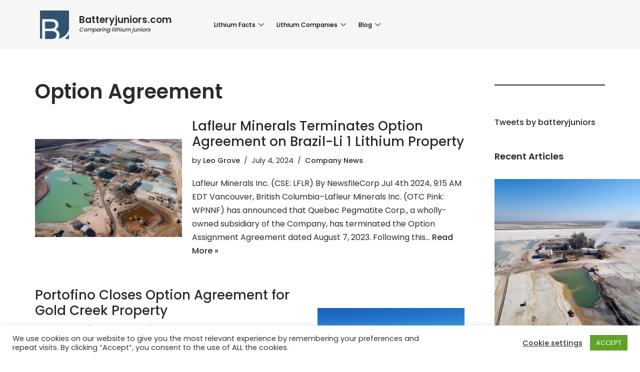

--- FILE ---
content_type: text/html; charset=UTF-8
request_url: https://batteryjuniors.com/tag/option-agreement/
body_size: 25932
content:
<!-- This page is cached by the Hummingbird Performance plugin v3.9.4 - https://wordpress.org/plugins/hummingbird-performance/. --><!DOCTYPE html>
<html lang="en-US">

<head>
	
	<meta charset="UTF-8">
	<meta name="viewport" content="width=device-width, initial-scale=1, minimum-scale=1">
	<link rel="profile" href="https://gmpg.org/xfn/11">
		<meta name='robots' content='index, follow, max-image-preview:large, max-snippet:-1, max-video-preview:-1' />

	<!-- This site is optimized with the Yoast SEO plugin v23.4 - https://yoast.com/wordpress/plugins/seo/ -->
	<title>Option Agreement Archives | BatteryJuniors.com</title>
	<link rel="canonical" href="https://batteryjuniors.com/tag/option-agreement/" />
	<meta property="og:locale" content="en_US" />
	<meta property="og:type" content="article" />
	<meta property="og:title" content="Option Agreement Archives | BatteryJuniors.com" />
	<meta property="og:url" content="https://batteryjuniors.com/tag/option-agreement/" />
	<meta property="og:site_name" content="BatteryJuniors.com" />
	<meta name="twitter:card" content="summary_large_image" />
	<meta name="twitter:site" content="@batteryjuniors" />
	<script type="application/ld+json" class="yoast-schema-graph">{"@context":"https://schema.org","@graph":[{"@type":"CollectionPage","@id":"https://batteryjuniors.com/tag/option-agreement/","url":"https://batteryjuniors.com/tag/option-agreement/","name":"Option Agreement Archives | BatteryJuniors.com","isPartOf":{"@id":"https://batteryjuniors.com/#website"},"primaryImageOfPage":{"@id":"https://batteryjuniors.com/tag/option-agreement/#primaryimage"},"image":{"@id":"https://batteryjuniors.com/tag/option-agreement/#primaryimage"},"thumbnailUrl":"https://batteryjuniors.com/wp-content/uploads/2024/07/imgbrine42-1.png","breadcrumb":{"@id":"https://batteryjuniors.com/tag/option-agreement/#breadcrumb"},"inLanguage":"en-US"},{"@type":"ImageObject","inLanguage":"en-US","@id":"https://batteryjuniors.com/tag/option-agreement/#primaryimage","url":"https://batteryjuniors.com/wp-content/uploads/2024/07/imgbrine42-1.png","contentUrl":"https://batteryjuniors.com/wp-content/uploads/2024/07/imgbrine42-1.png","width":1024,"height":1024},{"@type":"BreadcrumbList","@id":"https://batteryjuniors.com/tag/option-agreement/#breadcrumb","itemListElement":[{"@type":"ListItem","position":1,"name":"Home","item":"https://batteryjuniors.com/"},{"@type":"ListItem","position":2,"name":"Option Agreement"}]},{"@type":"WebSite","@id":"https://batteryjuniors.com/#website","url":"https://batteryjuniors.com/","name":"BatteryJuniors.com","description":"Comparing mining juniors","publisher":{"@id":"https://batteryjuniors.com/#organization"},"potentialAction":[{"@type":"SearchAction","target":{"@type":"EntryPoint","urlTemplate":"https://batteryjuniors.com/?s={search_term_string}"},"query-input":{"@type":"PropertyValueSpecification","valueRequired":true,"valueName":"search_term_string"}}],"inLanguage":"en-US"},{"@type":"Organization","@id":"https://batteryjuniors.com/#organization","name":"Batteryjuniors.com","url":"https://batteryjuniors.com/","logo":{"@type":"ImageObject","inLanguage":"en-US","@id":"https://batteryjuniors.com/#/schema/logo/image/","url":"https://batteryjuniors.com/wp-content/uploads/2020/11/LOGO-återskapat.png","contentUrl":"https://batteryjuniors.com/wp-content/uploads/2020/11/LOGO-återskapat.png","width":530,"height":507,"caption":"Batteryjuniors.com"},"image":{"@id":"https://batteryjuniors.com/#/schema/logo/image/"},"sameAs":["https://x.com/batteryjuniors"]}]}</script>
	<!-- / Yoast SEO plugin. -->


<link rel='dns-prefetch' href='//fonts.googleapis.com' />
<link rel='dns-prefetch' href='//www.googletagmanager.com' />
<link rel='dns-prefetch' href='//pagead2.googlesyndication.com' />
<link href='https://fonts.googleapis.com' rel='preconnect' />
<link href='//fonts.gstatic.com' crossorigin='' rel='preconnect' />
<link rel="alternate" type="application/rss+xml" title="BatteryJuniors.com &raquo; Feed" href="https://batteryjuniors.com/feed/" />
<link rel="alternate" type="application/rss+xml" title="BatteryJuniors.com &raquo; Comments Feed" href="https://batteryjuniors.com/comments/feed/" />
<link rel="alternate" type="application/rss+xml" title="BatteryJuniors.com &raquo; Option Agreement Tag Feed" href="https://batteryjuniors.com/tag/option-agreement/feed/" />
<script>
window._wpemojiSettings = {"baseUrl":"https:\/\/s.w.org\/images\/core\/emoji\/15.0.3\/72x72\/","ext":".png","svgUrl":"https:\/\/s.w.org\/images\/core\/emoji\/15.0.3\/svg\/","svgExt":".svg","source":{"concatemoji":"https:\/\/batteryjuniors.com\/wp-includes\/js\/wp-emoji-release.min.js?ver=6.6.2"}};
/*! This file is auto-generated */
!function(i,n){var o,s,e;function c(e){try{var t={supportTests:e,timestamp:(new Date).valueOf()};sessionStorage.setItem(o,JSON.stringify(t))}catch(e){}}function p(e,t,n){e.clearRect(0,0,e.canvas.width,e.canvas.height),e.fillText(t,0,0);var t=new Uint32Array(e.getImageData(0,0,e.canvas.width,e.canvas.height).data),r=(e.clearRect(0,0,e.canvas.width,e.canvas.height),e.fillText(n,0,0),new Uint32Array(e.getImageData(0,0,e.canvas.width,e.canvas.height).data));return t.every(function(e,t){return e===r[t]})}function u(e,t,n){switch(t){case"flag":return n(e,"\ud83c\udff3\ufe0f\u200d\u26a7\ufe0f","\ud83c\udff3\ufe0f\u200b\u26a7\ufe0f")?!1:!n(e,"\ud83c\uddfa\ud83c\uddf3","\ud83c\uddfa\u200b\ud83c\uddf3")&&!n(e,"\ud83c\udff4\udb40\udc67\udb40\udc62\udb40\udc65\udb40\udc6e\udb40\udc67\udb40\udc7f","\ud83c\udff4\u200b\udb40\udc67\u200b\udb40\udc62\u200b\udb40\udc65\u200b\udb40\udc6e\u200b\udb40\udc67\u200b\udb40\udc7f");case"emoji":return!n(e,"\ud83d\udc26\u200d\u2b1b","\ud83d\udc26\u200b\u2b1b")}return!1}function f(e,t,n){var r="undefined"!=typeof WorkerGlobalScope&&self instanceof WorkerGlobalScope?new OffscreenCanvas(300,150):i.createElement("canvas"),a=r.getContext("2d",{willReadFrequently:!0}),o=(a.textBaseline="top",a.font="600 32px Arial",{});return e.forEach(function(e){o[e]=t(a,e,n)}),o}function t(e){var t=i.createElement("script");t.src=e,t.defer=!0,i.head.appendChild(t)}"undefined"!=typeof Promise&&(o="wpEmojiSettingsSupports",s=["flag","emoji"],n.supports={everything:!0,everythingExceptFlag:!0},e=new Promise(function(e){i.addEventListener("DOMContentLoaded",e,{once:!0})}),new Promise(function(t){var n=function(){try{var e=JSON.parse(sessionStorage.getItem(o));if("object"==typeof e&&"number"==typeof e.timestamp&&(new Date).valueOf()<e.timestamp+604800&&"object"==typeof e.supportTests)return e.supportTests}catch(e){}return null}();if(!n){if("undefined"!=typeof Worker&&"undefined"!=typeof OffscreenCanvas&&"undefined"!=typeof URL&&URL.createObjectURL&&"undefined"!=typeof Blob)try{var e="postMessage("+f.toString()+"("+[JSON.stringify(s),u.toString(),p.toString()].join(",")+"));",r=new Blob([e],{type:"text/javascript"}),a=new Worker(URL.createObjectURL(r),{name:"wpTestEmojiSupports"});return void(a.onmessage=function(e){c(n=e.data),a.terminate(),t(n)})}catch(e){}c(n=f(s,u,p))}t(n)}).then(function(e){for(var t in e)n.supports[t]=e[t],n.supports.everything=n.supports.everything&&n.supports[t],"flag"!==t&&(n.supports.everythingExceptFlag=n.supports.everythingExceptFlag&&n.supports[t]);n.supports.everythingExceptFlag=n.supports.everythingExceptFlag&&!n.supports.flag,n.DOMReady=!1,n.readyCallback=function(){n.DOMReady=!0}}).then(function(){return e}).then(function(){var e;n.supports.everything||(n.readyCallback(),(e=n.source||{}).concatemoji?t(e.concatemoji):e.wpemoji&&e.twemoji&&(t(e.twemoji),t(e.wpemoji)))}))}((window,document),window._wpemojiSettings);
</script>
<link rel='stylesheet' id='elementor-frontend-css' href='https://batteryjuniors.com/wp-content/uploads/elementor/css/custom-frontend.min.css?ver=1721554506' media='all' />
<link rel='stylesheet' id='elementor-post-10689-css' href='https://batteryjuniors.com/wp-content/uploads/elementor/css/post-10689.css?ver=1721554505' media='all' />
<link rel='stylesheet' id='elementor-post-4816-css' href='https://batteryjuniors.com/wp-content/uploads/elementor/css/post-4816.css?ver=1721554506' media='all' />
<link rel='stylesheet' id='premium-addons-css' href='https://batteryjuniors.com/wp-content/plugins/premium-addons-for-elementor/assets/frontend/min-css/premium-addons.min.css?ver=4.10.51' media='all' />
<style id='wp-emoji-styles-inline-css'>

	img.wp-smiley, img.emoji {
		display: inline !important;
		border: none !important;
		box-shadow: none !important;
		height: 1em !important;
		width: 1em !important;
		margin: 0 0.07em !important;
		vertical-align: -0.1em !important;
		background: none !important;
		padding: 0 !important;
	}
</style>
<link rel='stylesheet' id='wp-block-library-css' href='https://batteryjuniors.com/wp-includes/css/dist/block-library/style.min.css?ver=6.6.2' media='all' />
<style id='mamaduka-bookmark-card-style-inline-css'>
.wp-block-mamaduka-bookmark-card{background:#fff;border:1px solid #e2e8f0;border-radius:8px;box-shadow:0 1px 2px 0 rgba(0,0,0,.05);font-family:system-ui,-apple-system,BlinkMacSystemFont,Segoe UI,Roboto,Helvetica Neue,Arial,Noto Sans,sans-serif,Apple Color Emoji,Segoe UI Emoji,Segoe UI Symbol,Noto Color Emoji;line-height:1.5;margin:0;overflow:hidden}.bookmark-card{color:currentColor;display:flex;flex-direction:column;position:relative;text-decoration:none!important}.bookmark-card:hover{--bg-opacity:1;background-color:#f7fafc;background-color:rgba(247,250,252,var(--bg-opacity));text-decoration:none!important}.bookmark-card .bookmark-card__image img{display:block;height:100%;-o-object-fit:cover;object-fit:cover;width:100%}.bookmark-card__content{padding:16px}.bookmark-card__title{--text-opacity:1;color:#1a202c;color:rgba(26,32,44,var(--text-opacity));font-size:18px;font-weight:600;line-height:1.3;margin-bottom:4px}.bookmark-card__description{--text-opacity:1;color:#4a5568;color:rgba(74,85,104,var(--text-opacity));font-size:16px;margin-bottom:8px}.bookmark_card__meta{display:flex;font-size:14px;line-height:16px}.bookmark_card__meta-icon{height:16px;margin-right:8px;width:16px}.bookmark_card__meta-publisher{--text-opacity:1;color:#4a5568;color:rgba(74,85,104,var(--text-opacity))}@media(min-width:600px){.is-style-horizontal .bookmark-card{flex-direction:row-reverse}.is-style-horizontal .bookmark-card__image{flex:0 0 160px}.is-style-horizontal .bookmark-card__content{display:flex;flex:3 1 0;flex-direction:column;overflow:hidden}.is-style-horizontal .bookmark-card__title{overflow:hidden;text-overflow:ellipsis;white-space:nowrap}.is-style-horizontal .bookmark-card__description{-webkit-box-orient:vertical;-webkit-line-clamp:2;display:-webkit-box;overflow:hidden}.is-style-horizontal .bookmark_card__meta{margin-top:auto}.is-style-horizontal.has-media-on-the-left .bookmark-card{flex-direction:row}}

</style>
<link rel='stylesheet' id='simple-blog-card-css' href='https://batteryjuniors.com/wp-content/plugins/simple-blog-card/template/simpleblogcard.css?ver=1.00' media='all' />
<style id='classic-theme-styles-inline-css'>
/*! This file is auto-generated */
.wp-block-button__link{color:#fff;background-color:#32373c;border-radius:9999px;box-shadow:none;text-decoration:none;padding:calc(.667em + 2px) calc(1.333em + 2px);font-size:1.125em}.wp-block-file__button{background:#32373c;color:#fff;text-decoration:none}
</style>
<style id='global-styles-inline-css'>
:root{--wp--preset--aspect-ratio--square: 1;--wp--preset--aspect-ratio--4-3: 4/3;--wp--preset--aspect-ratio--3-4: 3/4;--wp--preset--aspect-ratio--3-2: 3/2;--wp--preset--aspect-ratio--2-3: 2/3;--wp--preset--aspect-ratio--16-9: 16/9;--wp--preset--aspect-ratio--9-16: 9/16;--wp--preset--color--black: #000000;--wp--preset--color--cyan-bluish-gray: #abb8c3;--wp--preset--color--white: #ffffff;--wp--preset--color--pale-pink: #f78da7;--wp--preset--color--vivid-red: #cf2e2e;--wp--preset--color--luminous-vivid-orange: #ff6900;--wp--preset--color--luminous-vivid-amber: #fcb900;--wp--preset--color--light-green-cyan: #7bdcb5;--wp--preset--color--vivid-green-cyan: #00d084;--wp--preset--color--pale-cyan-blue: #8ed1fc;--wp--preset--color--vivid-cyan-blue: #0693e3;--wp--preset--color--vivid-purple: #9b51e0;--wp--preset--color--neve-link-color: var(--nv-primary-accent);--wp--preset--color--neve-link-hover-color: var(--nv-secondary-accent);--wp--preset--color--nv-site-bg: var(--nv-site-bg);--wp--preset--color--nv-light-bg: var(--nv-light-bg);--wp--preset--color--nv-dark-bg: var(--nv-dark-bg);--wp--preset--color--neve-text-color: var(--nv-text-color);--wp--preset--color--nv-text-dark-bg: var(--nv-text-dark-bg);--wp--preset--color--nv-c-1: var(--nv-c-1);--wp--preset--color--nv-c-2: var(--nv-c-2);--wp--preset--gradient--vivid-cyan-blue-to-vivid-purple: linear-gradient(135deg,rgba(6,147,227,1) 0%,rgb(155,81,224) 100%);--wp--preset--gradient--light-green-cyan-to-vivid-green-cyan: linear-gradient(135deg,rgb(122,220,180) 0%,rgb(0,208,130) 100%);--wp--preset--gradient--luminous-vivid-amber-to-luminous-vivid-orange: linear-gradient(135deg,rgba(252,185,0,1) 0%,rgba(255,105,0,1) 100%);--wp--preset--gradient--luminous-vivid-orange-to-vivid-red: linear-gradient(135deg,rgba(255,105,0,1) 0%,rgb(207,46,46) 100%);--wp--preset--gradient--very-light-gray-to-cyan-bluish-gray: linear-gradient(135deg,rgb(238,238,238) 0%,rgb(169,184,195) 100%);--wp--preset--gradient--cool-to-warm-spectrum: linear-gradient(135deg,rgb(74,234,220) 0%,rgb(151,120,209) 20%,rgb(207,42,186) 40%,rgb(238,44,130) 60%,rgb(251,105,98) 80%,rgb(254,248,76) 100%);--wp--preset--gradient--blush-light-purple: linear-gradient(135deg,rgb(255,206,236) 0%,rgb(152,150,240) 100%);--wp--preset--gradient--blush-bordeaux: linear-gradient(135deg,rgb(254,205,165) 0%,rgb(254,45,45) 50%,rgb(107,0,62) 100%);--wp--preset--gradient--luminous-dusk: linear-gradient(135deg,rgb(255,203,112) 0%,rgb(199,81,192) 50%,rgb(65,88,208) 100%);--wp--preset--gradient--pale-ocean: linear-gradient(135deg,rgb(255,245,203) 0%,rgb(182,227,212) 50%,rgb(51,167,181) 100%);--wp--preset--gradient--electric-grass: linear-gradient(135deg,rgb(202,248,128) 0%,rgb(113,206,126) 100%);--wp--preset--gradient--midnight: linear-gradient(135deg,rgb(2,3,129) 0%,rgb(40,116,252) 100%);--wp--preset--font-size--small: 13px;--wp--preset--font-size--medium: 20px;--wp--preset--font-size--large: 36px;--wp--preset--font-size--x-large: 42px;--wp--preset--spacing--20: 0.44rem;--wp--preset--spacing--30: 0.67rem;--wp--preset--spacing--40: 1rem;--wp--preset--spacing--50: 1.5rem;--wp--preset--spacing--60: 2.25rem;--wp--preset--spacing--70: 3.38rem;--wp--preset--spacing--80: 5.06rem;--wp--preset--shadow--natural: 6px 6px 9px rgba(0, 0, 0, 0.2);--wp--preset--shadow--deep: 12px 12px 50px rgba(0, 0, 0, 0.4);--wp--preset--shadow--sharp: 6px 6px 0px rgba(0, 0, 0, 0.2);--wp--preset--shadow--outlined: 6px 6px 0px -3px rgba(255, 255, 255, 1), 6px 6px rgba(0, 0, 0, 1);--wp--preset--shadow--crisp: 6px 6px 0px rgba(0, 0, 0, 1);}:where(.is-layout-flex){gap: 0.5em;}:where(.is-layout-grid){gap: 0.5em;}body .is-layout-flex{display: flex;}.is-layout-flex{flex-wrap: wrap;align-items: center;}.is-layout-flex > :is(*, div){margin: 0;}body .is-layout-grid{display: grid;}.is-layout-grid > :is(*, div){margin: 0;}:where(.wp-block-columns.is-layout-flex){gap: 2em;}:where(.wp-block-columns.is-layout-grid){gap: 2em;}:where(.wp-block-post-template.is-layout-flex){gap: 1.25em;}:where(.wp-block-post-template.is-layout-grid){gap: 1.25em;}.has-black-color{color: var(--wp--preset--color--black) !important;}.has-cyan-bluish-gray-color{color: var(--wp--preset--color--cyan-bluish-gray) !important;}.has-white-color{color: var(--wp--preset--color--white) !important;}.has-pale-pink-color{color: var(--wp--preset--color--pale-pink) !important;}.has-vivid-red-color{color: var(--wp--preset--color--vivid-red) !important;}.has-luminous-vivid-orange-color{color: var(--wp--preset--color--luminous-vivid-orange) !important;}.has-luminous-vivid-amber-color{color: var(--wp--preset--color--luminous-vivid-amber) !important;}.has-light-green-cyan-color{color: var(--wp--preset--color--light-green-cyan) !important;}.has-vivid-green-cyan-color{color: var(--wp--preset--color--vivid-green-cyan) !important;}.has-pale-cyan-blue-color{color: var(--wp--preset--color--pale-cyan-blue) !important;}.has-vivid-cyan-blue-color{color: var(--wp--preset--color--vivid-cyan-blue) !important;}.has-vivid-purple-color{color: var(--wp--preset--color--vivid-purple) !important;}.has-neve-link-color-color{color: var(--wp--preset--color--neve-link-color) !important;}.has-neve-link-hover-color-color{color: var(--wp--preset--color--neve-link-hover-color) !important;}.has-nv-site-bg-color{color: var(--wp--preset--color--nv-site-bg) !important;}.has-nv-light-bg-color{color: var(--wp--preset--color--nv-light-bg) !important;}.has-nv-dark-bg-color{color: var(--wp--preset--color--nv-dark-bg) !important;}.has-neve-text-color-color{color: var(--wp--preset--color--neve-text-color) !important;}.has-nv-text-dark-bg-color{color: var(--wp--preset--color--nv-text-dark-bg) !important;}.has-nv-c-1-color{color: var(--wp--preset--color--nv-c-1) !important;}.has-nv-c-2-color{color: var(--wp--preset--color--nv-c-2) !important;}.has-black-background-color{background-color: var(--wp--preset--color--black) !important;}.has-cyan-bluish-gray-background-color{background-color: var(--wp--preset--color--cyan-bluish-gray) !important;}.has-white-background-color{background-color: var(--wp--preset--color--white) !important;}.has-pale-pink-background-color{background-color: var(--wp--preset--color--pale-pink) !important;}.has-vivid-red-background-color{background-color: var(--wp--preset--color--vivid-red) !important;}.has-luminous-vivid-orange-background-color{background-color: var(--wp--preset--color--luminous-vivid-orange) !important;}.has-luminous-vivid-amber-background-color{background-color: var(--wp--preset--color--luminous-vivid-amber) !important;}.has-light-green-cyan-background-color{background-color: var(--wp--preset--color--light-green-cyan) !important;}.has-vivid-green-cyan-background-color{background-color: var(--wp--preset--color--vivid-green-cyan) !important;}.has-pale-cyan-blue-background-color{background-color: var(--wp--preset--color--pale-cyan-blue) !important;}.has-vivid-cyan-blue-background-color{background-color: var(--wp--preset--color--vivid-cyan-blue) !important;}.has-vivid-purple-background-color{background-color: var(--wp--preset--color--vivid-purple) !important;}.has-neve-link-color-background-color{background-color: var(--wp--preset--color--neve-link-color) !important;}.has-neve-link-hover-color-background-color{background-color: var(--wp--preset--color--neve-link-hover-color) !important;}.has-nv-site-bg-background-color{background-color: var(--wp--preset--color--nv-site-bg) !important;}.has-nv-light-bg-background-color{background-color: var(--wp--preset--color--nv-light-bg) !important;}.has-nv-dark-bg-background-color{background-color: var(--wp--preset--color--nv-dark-bg) !important;}.has-neve-text-color-background-color{background-color: var(--wp--preset--color--neve-text-color) !important;}.has-nv-text-dark-bg-background-color{background-color: var(--wp--preset--color--nv-text-dark-bg) !important;}.has-nv-c-1-background-color{background-color: var(--wp--preset--color--nv-c-1) !important;}.has-nv-c-2-background-color{background-color: var(--wp--preset--color--nv-c-2) !important;}.has-black-border-color{border-color: var(--wp--preset--color--black) !important;}.has-cyan-bluish-gray-border-color{border-color: var(--wp--preset--color--cyan-bluish-gray) !important;}.has-white-border-color{border-color: var(--wp--preset--color--white) !important;}.has-pale-pink-border-color{border-color: var(--wp--preset--color--pale-pink) !important;}.has-vivid-red-border-color{border-color: var(--wp--preset--color--vivid-red) !important;}.has-luminous-vivid-orange-border-color{border-color: var(--wp--preset--color--luminous-vivid-orange) !important;}.has-luminous-vivid-amber-border-color{border-color: var(--wp--preset--color--luminous-vivid-amber) !important;}.has-light-green-cyan-border-color{border-color: var(--wp--preset--color--light-green-cyan) !important;}.has-vivid-green-cyan-border-color{border-color: var(--wp--preset--color--vivid-green-cyan) !important;}.has-pale-cyan-blue-border-color{border-color: var(--wp--preset--color--pale-cyan-blue) !important;}.has-vivid-cyan-blue-border-color{border-color: var(--wp--preset--color--vivid-cyan-blue) !important;}.has-vivid-purple-border-color{border-color: var(--wp--preset--color--vivid-purple) !important;}.has-neve-link-color-border-color{border-color: var(--wp--preset--color--neve-link-color) !important;}.has-neve-link-hover-color-border-color{border-color: var(--wp--preset--color--neve-link-hover-color) !important;}.has-nv-site-bg-border-color{border-color: var(--wp--preset--color--nv-site-bg) !important;}.has-nv-light-bg-border-color{border-color: var(--wp--preset--color--nv-light-bg) !important;}.has-nv-dark-bg-border-color{border-color: var(--wp--preset--color--nv-dark-bg) !important;}.has-neve-text-color-border-color{border-color: var(--wp--preset--color--neve-text-color) !important;}.has-nv-text-dark-bg-border-color{border-color: var(--wp--preset--color--nv-text-dark-bg) !important;}.has-nv-c-1-border-color{border-color: var(--wp--preset--color--nv-c-1) !important;}.has-nv-c-2-border-color{border-color: var(--wp--preset--color--nv-c-2) !important;}.has-vivid-cyan-blue-to-vivid-purple-gradient-background{background: var(--wp--preset--gradient--vivid-cyan-blue-to-vivid-purple) !important;}.has-light-green-cyan-to-vivid-green-cyan-gradient-background{background: var(--wp--preset--gradient--light-green-cyan-to-vivid-green-cyan) !important;}.has-luminous-vivid-amber-to-luminous-vivid-orange-gradient-background{background: var(--wp--preset--gradient--luminous-vivid-amber-to-luminous-vivid-orange) !important;}.has-luminous-vivid-orange-to-vivid-red-gradient-background{background: var(--wp--preset--gradient--luminous-vivid-orange-to-vivid-red) !important;}.has-very-light-gray-to-cyan-bluish-gray-gradient-background{background: var(--wp--preset--gradient--very-light-gray-to-cyan-bluish-gray) !important;}.has-cool-to-warm-spectrum-gradient-background{background: var(--wp--preset--gradient--cool-to-warm-spectrum) !important;}.has-blush-light-purple-gradient-background{background: var(--wp--preset--gradient--blush-light-purple) !important;}.has-blush-bordeaux-gradient-background{background: var(--wp--preset--gradient--blush-bordeaux) !important;}.has-luminous-dusk-gradient-background{background: var(--wp--preset--gradient--luminous-dusk) !important;}.has-pale-ocean-gradient-background{background: var(--wp--preset--gradient--pale-ocean) !important;}.has-electric-grass-gradient-background{background: var(--wp--preset--gradient--electric-grass) !important;}.has-midnight-gradient-background{background: var(--wp--preset--gradient--midnight) !important;}.has-small-font-size{font-size: var(--wp--preset--font-size--small) !important;}.has-medium-font-size{font-size: var(--wp--preset--font-size--medium) !important;}.has-large-font-size{font-size: var(--wp--preset--font-size--large) !important;}.has-x-large-font-size{font-size: var(--wp--preset--font-size--x-large) !important;}
:where(.wp-block-post-template.is-layout-flex){gap: 1.25em;}:where(.wp-block-post-template.is-layout-grid){gap: 1.25em;}
:where(.wp-block-columns.is-layout-flex){gap: 2em;}:where(.wp-block-columns.is-layout-grid){gap: 2em;}
:root :where(.wp-block-pullquote){font-size: 1.5em;line-height: 1.6;}
</style>
<link rel='stylesheet' id='cookie-law-info-css' href='https://batteryjuniors.com/wp-content/plugins/cookie-law-info/legacy/public/css/cookie-law-info-public.css?ver=3.2.6' media='all' />
<link rel='stylesheet' id='cookie-law-info-gdpr-css' href='https://batteryjuniors.com/wp-content/plugins/cookie-law-info/legacy/public/css/cookie-law-info-gdpr.css?ver=3.2.6' media='all' />
<link rel='stylesheet' id='dashicons-css' href='https://batteryjuniors.com/wp-includes/css/dashicons.min.css?ver=6.6.2' media='all' />
<link rel='stylesheet' id='wpa-css-css' href='https://batteryjuniors.com/wp-content/plugins/honeypot/includes/css/wpa.css?ver=2.2.02' media='all' />
<link rel='stylesheet' id='neve-style-css' href='https://batteryjuniors.com/wp-content/themes/neve/style-main-new.min.css?ver=3.8.11' media='all' />
<style id='neve-style-inline-css'>
.nv-meta-list li.meta:not(:last-child):after { content:"/" }.nv-meta-list .no-mobile{
			display:none;
		}.nv-meta-list li.last::after{
			content: ""!important;
		}@media (min-width: 769px) {
			.nv-meta-list .no-mobile {
				display: inline-block;
			}
			.nv-meta-list li.last:not(:last-child)::after {
		 		content: "/" !important;
			}
		}
 :root{ --container: 748px;--postwidth:100%; --primarybtnbg: #cecece; --secondarybtnbg: #2b2b2b; --primarybtnhoverbg: #4676ac; --primarybtncolor: #000000; --secondarybtncolor: #ffffff; --primarybtnhovercolor: #ffffff; --secondarybtnhovercolor: #676767;--primarybtnborderradius:0;--secondarybtnborderradius:0;--btnpadding:15px 30px;--primarybtnpadding:15px 30px;--secondarybtnpadding:15px 30px; --bodyfontfamily: Poppins; --bodyfontsize: 15px; --bodylineheight: 1.6; --bodyletterspacing: 0px; --bodyfontweight: 400; --headingsfontfamily: Poppins; --h1fontsize: 35px; --h1fontweight: 600; --h1lineheight: 1.2em; --h1letterspacing: 0px; --h1texttransform: none; --h2fontsize: 30px; --h2fontweight: 600; --h2lineheight: 1.2em; --h2letterspacing: 0px; --h2texttransform: none; --h3fontsize: 20px; --h3fontweight: 600; --h3lineheight: 1.2em; --h3letterspacing: 0px; --h3texttransform: none; --h4fontsize: 18px; --h4fontweight: 600; --h4lineheight: 1.2em; --h4letterspacing: 0px; --h4texttransform: none; --h5fontsize: 16px; --h5fontweight: 600; --h5lineheight: 1.2em; --h5letterspacing: 0px; --h5texttransform: none; --h6fontsize: 14em; --h6fontweight: 600; --h6lineheight: 1.2em; --h6letterspacing: 0px; --h6texttransform: none;--formfieldborderwidth:2px;--formfieldborderradius:3px; --formfieldbgcolor: var(--nv-site-bg); --formfieldbordercolor: #dddddd; --formfieldcolor: var(--nv-text-color);--formfieldpadding:10px 12px; } .has-neve-button-color-color{ color: #cecece!important; } .has-neve-button-color-background-color{ background-color: #cecece!important; } .single-post-container .alignfull > [class*="__inner-container"], .single-post-container .alignwide > [class*="__inner-container"]{ max-width:718px } .nv-meta-list{ --avatarsize: 20px; } .single .nv-meta-list{ --avatarsize: 20px; } .nv-is-boxed.nv-comments-wrap{ --padding:20px; } .nv-is-boxed.comment-respond{ --padding:20px; } .single:not(.single-product), .page{ --c-vspace:0 0 0 0;; } .global-styled{ --bgcolor: var(--nv-site-bg); } .header-top{ --rowbcolor: var(--nv-light-bg); --color: var(--nv-text-color); } .header-main{ --rowbcolor: var(--nv-light-bg); --color: #2d2d2d; --bgcolor: #ffffff; } .header-bottom{ --rowbcolor: var(--nv-light-bg); --color: var(--nv-text-color); --bgcolor: #000000; } .header-menu-sidebar-bg{ --justify: flex-start; --textalign: left;--flexg: 1;--wrapdropdownwidth: auto; --color: var(--nv-text-color); --bgcolor: #e7e7e7; } .header-menu-sidebar{ width: 300px; } .builder-item--logo{ --maxwidth: 40px; --fs: 24px;--padding:10px 0;--margin:0; --textalign: left;--justify: flex-start; } .builder-item--nav-icon,.header-menu-sidebar .close-sidebar-panel .navbar-toggle{ --bgcolor: rgba(0, 0, 0, 0);--borderradius:3px;--borderwidth:0; } .builder-item--nav-icon{ --label-margin:0 5px 0 0;;--padding:10px 15px;--margin:0; } .builder-item--primary-menu{ --color: #1f1f1f; --hovercolor: #aaaaaa; --hovertextcolor: var(--nv-text-color); --activecolor: #7d94b5; --spacing: 30px; --height: 20px;--padding:0;--margin:0; --fontsize: 0.8em; --lineheight: 1.6em; --letterspacing: 0px; --fontweight: 500; --texttransform: none; --iconsize: 0.8em; } .hfg-is-group.has-primary-menu .inherit-ff{ --inheritedfw: 500; } .builder-item--header_search_responsive{ --iconsize: 15px; --formfieldfontsize: 14px;--formfieldborderwidth:2px;--formfieldborderradius:2px; --height: 40px;--padding:0 10px;--margin:0; } .footer-top-inner .row{ grid-template-columns:1fr 1fr; --valign: flex-start; } .footer-top{ --rowbcolor: var(--nv-light-bg); --color: var(--nv-text-color); --bgcolor: rgba(231, 231, 231, 0.9); } .footer-main-inner .row{ grid-template-columns:1fr 1fr 1fr; --valign: flex-start; } .footer-main{ --rowbcolor: var(--nv-light-bg); --color: var(--nv-text-color); --bgcolor: var(--nv-site-bg); } .footer-bottom-inner .row{ grid-template-columns:1fr; --valign: flex-start; } .footer-bottom{ --rowbcolor: var(--nv-light-bg); --color: var(--nv-text-dark-bg); --bgcolor: #404040; } .builder-item--footer-four-widgets{ --padding:0;--margin:0; --textalign: left;--justify: flex-start; } .builder-item--footer-menu{ --hovercolor: #6d7f95; --spacing: 20px; --height: 25px;--padding:0;--margin:0; --fontsize: 1em; --lineheight: 1.6; --letterspacing: 0px; --fontweight: 500; --texttransform: none; --iconsize: 1em; --textalign: left;--justify: flex-start; } @media(min-width: 576px){ :root{ --container: 992px;--postwidth:100%;--btnpadding:15px 30px;--primarybtnpadding:15px 30px;--secondarybtnpadding:15px 30px; --bodyfontsize: 16px; --bodylineheight: 1.6; --bodyletterspacing: 0px; --h1fontsize: 55px; --h1lineheight: 1.2em; --h1letterspacing: 0px; --h2fontsize: 35px; --h2lineheight: 1.2em; --h2letterspacing: 0px; --h3fontsize: 25px; --h3lineheight: 1.2em; --h3letterspacing: 0px; --h4fontsize: 18px; --h4lineheight: 1.2em; --h4letterspacing: 0px; --h5fontsize: 16px; --h5lineheight: 1.2em; --h5letterspacing: 0px; --h6fontsize: 14em; --h6lineheight: 1.2em; --h6letterspacing: 0px; } .single-post-container .alignfull > [class*="__inner-container"], .single-post-container .alignwide > [class*="__inner-container"]{ max-width:962px } .nv-meta-list{ --avatarsize: 20px; } .single .nv-meta-list{ --avatarsize: 20px; } .nv-is-boxed.nv-comments-wrap{ --padding:30px; } .nv-is-boxed.comment-respond{ --padding:30px; } .single:not(.single-product), .page{ --c-vspace:0 0 0 0;; } .header-menu-sidebar-bg{ --justify: flex-start; --textalign: left;--flexg: 1;--wrapdropdownwidth: auto; } .header-menu-sidebar{ width: 350px; } .builder-item--logo{ --maxwidth: 72px; --fs: 24px;--padding:10px 0;--margin:0; --textalign: left;--justify: flex-start; } .builder-item--nav-icon{ --label-margin:0 5px 0 0;;--padding:10px 15px 10px 15px;;--margin:0; } .builder-item--primary-menu{ --spacing: 20px; --height: 25px;--padding:0;--margin:0; --fontsize: 0.8em; --lineheight: 1.6em; --letterspacing: 0px; --iconsize: 0.8em; } .builder-item--header_search_responsive{ --formfieldfontsize: 14px;--formfieldborderwidth:2px;--formfieldborderradius:2px; --height: 40px;--padding:0 10px;--margin:0; } .builder-item--footer-four-widgets{ --padding:0;--margin:0; --textalign: left;--justify: flex-start; } .builder-item--footer-menu{ --spacing: 20px; --height: 25px;--padding:0;--margin:0; --fontsize: 1em; --lineheight: 1.6; --letterspacing: 0px; --iconsize: 1em; --textalign: left;--justify: flex-start; } }@media(min-width: 960px){ :root{ --container: 1170px;--postwidth:100%;--btnpadding:15px 30px;--primarybtnpadding:15px 30px;--secondarybtnpadding:15px 30px; --bodyfontsize: 16px; --bodylineheight: 1.7; --bodyletterspacing: 0px; --h1fontsize: 40px; --h1lineheight: 1.2em; --h1letterspacing: 0px; --h2fontsize: 50px; --h2lineheight: 1.2em; --h2letterspacing: 0px; --h3fontsize: 25px; --h3lineheight: 1.2em; --h3letterspacing: 0px; --h4fontsize: 18px; --h4lineheight: 1.2em; --h4letterspacing: 0px; --h5fontsize: 16px; --h5lineheight: 1.2em; --h5letterspacing: 0px; --h6fontsize: 14px; --h6lineheight: 1.2em; --h6letterspacing: 0px; } body:not(.single):not(.archive):not(.blog):not(.search):not(.error404) .neve-main > .container .col, body.post-type-archive-course .neve-main > .container .col, body.post-type-archive-llms_membership .neve-main > .container .col{ max-width: 76%; } body:not(.single):not(.archive):not(.blog):not(.search):not(.error404) .nv-sidebar-wrap, body.post-type-archive-course .nv-sidebar-wrap, body.post-type-archive-llms_membership .nv-sidebar-wrap{ max-width: 24%; } .neve-main > .archive-container .nv-index-posts.col{ max-width: 76%; } .neve-main > .archive-container .nv-sidebar-wrap{ max-width: 24%; } .neve-main > .single-post-container .nv-single-post-wrap.col{ max-width: 70%; } .single-post-container .alignfull > [class*="__inner-container"], .single-post-container .alignwide > [class*="__inner-container"]{ max-width:789px } .container-fluid.single-post-container .alignfull > [class*="__inner-container"], .container-fluid.single-post-container .alignwide > [class*="__inner-container"]{ max-width:calc(70% + 15px) } .neve-main > .single-post-container .nv-sidebar-wrap{ max-width: 30%; } .nv-meta-list{ --avatarsize: 20px; } .single .nv-meta-list{ --avatarsize: 20px; } .nv-is-boxed.nv-comments-wrap{ --padding:40px; } .nv-is-boxed.comment-respond{ --padding:40px; } .single:not(.single-product), .page{ --c-vspace:0 0 0 0;; } .header-top{ --height:66px; } .header-main{ --height:90px; } .header-bottom{ --height:4px; } .header-menu-sidebar-bg{ --justify: flex-start; --textalign: left;--flexg: 1;--wrapdropdownwidth: auto; } .header-menu-sidebar{ width: 350px; } .builder-item--logo{ --maxwidth: 52px; --fs: 24px;--padding:10px 0;--margin:0; --textalign: left;--justify: flex-start; } .builder-item--nav-icon{ --label-margin:0 5px 0 0;;--padding:10px 15px;--margin:0; } .builder-item--primary-menu{ --spacing: 17px; --height: 55px;--padding:0;--margin:0; --fontsize: 12px; --lineheight: 1.6em; --letterspacing: 0px; --iconsize: 12px; } .builder-item--header_search_responsive{ --formfieldfontsize: 14px;--formfieldborderwidth:2px;--formfieldborderradius:2px; --height: 40px;--padding:0 10px 0 40px;;--margin:0; } .builder-item--footer-four-widgets{ --padding:20px;--margin:20px; --textalign: left;--justify: flex-start; } .builder-item--footer-menu{ --spacing: 20px; --height: 25px;--padding:10px;--margin:0; --fontsize: 1em; --lineheight: 1.6; --letterspacing: 0px; --iconsize: 1em; --textalign: center;--justify: center; } }.nv-content-wrap .elementor a:not(.button):not(.wp-block-file__button){ text-decoration: none; }:root{--nv-primary-accent:#2b2b2b;--nv-secondary-accent:#c4c4c4;--nv-site-bg:#ffffff;--nv-light-bg:#ededed;--nv-dark-bg:#14171c;--nv-text-color:#2b2b2b;--nv-text-dark-bg:#ffffff;--nv-c-1:#77b978;--nv-c-2:#f37262;--nv-fallback-ff:Arial, Helvetica, sans-serif;}
:root{--e-global-color-nvprimaryaccent:#2b2b2b;--e-global-color-nvsecondaryaccent:#c4c4c4;--e-global-color-nvsitebg:#ffffff;--e-global-color-nvlightbg:#ededed;--e-global-color-nvdarkbg:#14171c;--e-global-color-nvtextcolor:#2b2b2b;--e-global-color-nvtextdarkbg:#ffffff;--e-global-color-nvc1:#77b978;--e-global-color-nvc2:#f37262;}
</style>
<link rel='stylesheet' id='elementor-icons-ekiticons-css' href='https://batteryjuniors.com/wp-content/plugins/elementskit-lite/modules/elementskit-icon-pack/assets/css/ekiticons.css?ver=3.2.7' media='all' />
<link rel='stylesheet' id='tablepress-default-css' href='https://batteryjuniors.com/wp-content/tablepress-combined.min.css?ver=9' media='all' />
<link rel='stylesheet' id='ekit-widget-styles-css' href='https://batteryjuniors.com/wp-content/plugins/elementskit-lite/widgets/init/assets/css/widget-styles.css?ver=3.2.7' media='all' />
<link rel='stylesheet' id='ekit-responsive-css' href='https://batteryjuniors.com/wp-content/plugins/elementskit-lite/widgets/init/assets/css/responsive.css?ver=3.2.7' media='all' />
<link rel='stylesheet' id='eael-general-css' href='https://batteryjuniors.com/wp-content/plugins/essential-addons-for-elementor-lite/assets/front-end/css/view/general.min.css?ver=6.0.4' media='all' />
<link rel='stylesheet' id='neve-google-font-poppins-css' href='//fonts.googleapis.com/css?family=Poppins%3A400%2C600%2C500&#038;display=swap&#038;ver=3.8.11' media='all' />
<link rel='stylesheet' id='google-fonts-1-css' href='https://fonts.googleapis.com/css?family=Roboto%3A100%2C100italic%2C200%2C200italic%2C300%2C300italic%2C400%2C400italic%2C500%2C500italic%2C600%2C600italic%2C700%2C700italic%2C800%2C800italic%2C900%2C900italic&#038;display=auto&#038;ver=6.6.2' media='all' />
<link rel='stylesheet' id='elementor-icons-shared-0-css' href='https://batteryjuniors.com/wp-content/plugins/elementor/assets/lib/font-awesome/css/fontawesome.min.css?ver=5.15.3' media='all' />
<link rel='stylesheet' id='elementor-icons-fa-brands-css' href='https://batteryjuniors.com/wp-content/plugins/elementor/assets/lib/font-awesome/css/brands.min.css?ver=5.15.3' media='all' />
<link rel="preconnect" href="https://fonts.gstatic.com/" crossorigin><script src="https://batteryjuniors.com/wp-includes/js/jquery/jquery.min.js?ver=3.7.1" id="jquery-core-js"></script>
<script src="https://batteryjuniors.com/wp-includes/js/jquery/jquery-migrate.min.js?ver=3.4.1" id="jquery-migrate-js"></script>
<script id="cookie-law-info-js-extra">
var Cli_Data = {"nn_cookie_ids":[],"cookielist":[],"non_necessary_cookies":[],"ccpaEnabled":"","ccpaRegionBased":"","ccpaBarEnabled":"","strictlyEnabled":["necessary","obligatoire"],"ccpaType":"gdpr","js_blocking":"1","custom_integration":"","triggerDomRefresh":"","secure_cookies":""};
var cli_cookiebar_settings = {"animate_speed_hide":"500","animate_speed_show":"500","background":"#FFF","border":"#b1a6a6c2","border_on":"","button_1_button_colour":"#61a229","button_1_button_hover":"#4e8221","button_1_link_colour":"#fff","button_1_as_button":"1","button_1_new_win":"","button_2_button_colour":"#333","button_2_button_hover":"#292929","button_2_link_colour":"#444","button_2_as_button":"","button_2_hidebar":"","button_3_button_colour":"#3566bb","button_3_button_hover":"#2a5296","button_3_link_colour":"#fff","button_3_as_button":"1","button_3_new_win":"","button_4_button_colour":"#000","button_4_button_hover":"#000000","button_4_link_colour":"#333333","button_4_as_button":"","button_7_button_colour":"#61a229","button_7_button_hover":"#4e8221","button_7_link_colour":"#fff","button_7_as_button":"1","button_7_new_win":"","font_family":"inherit","header_fix":"","notify_animate_hide":"1","notify_animate_show":"","notify_div_id":"#cookie-law-info-bar","notify_position_horizontal":"right","notify_position_vertical":"bottom","scroll_close":"","scroll_close_reload":"","accept_close_reload":"","reject_close_reload":"","showagain_tab":"","showagain_background":"#fff","showagain_border":"#000","showagain_div_id":"#cookie-law-info-again","showagain_x_position":"100px","text":"#333333","show_once_yn":"","show_once":"10000","logging_on":"","as_popup":"","popup_overlay":"1","bar_heading_text":"","cookie_bar_as":"banner","popup_showagain_position":"bottom-right","widget_position":"left"};
var log_object = {"ajax_url":"https:\/\/batteryjuniors.com\/wp-admin\/admin-ajax.php"};
</script>
<script src="https://batteryjuniors.com/wp-content/plugins/cookie-law-info/legacy/public/js/cookie-law-info-public.js?ver=3.2.6" id="cookie-law-info-js"></script>
<link rel="https://api.w.org/" href="https://batteryjuniors.com/wp-json/" /><link rel="alternate" title="JSON" type="application/json" href="https://batteryjuniors.com/wp-json/wp/v2/tags/1061" /><link rel="EditURI" type="application/rsd+xml" title="RSD" href="https://batteryjuniors.com/xmlrpc.php?rsd" />
<meta name="generator" content="WordPress 6.6.2" />
<!-- start Simple Custom CSS and JS -->
<!-- Add HTML code to the header or the footer.

For example, you can use the following code for loading the jQuery library from Google CDN:
<script src="https://ajax.googleapis.com/ajax/libs/jquery/3.6.0/jquery.min.js"></script>

or the following one for loading the Bootstrap library from jsDelivr:
<link href="https://cdn.jsdelivr.net/npm/bootstrap@5.1.3/dist/css/bootstrap.min.css" rel="stylesheet" integrity="sha384-1BmE4kWBq78iYhFldvKuhfTAU6auU8tT94WrHftjDbrCEXSU1oBoqyl2QvZ6jIW3" crossorigin="anonymous">

-- End of the comment --> 

<!-- Twitter conversion tracking base code -->
<script>
!function(e,t,n,s,u,a){e.twq||(s=e.twq=function(){s.exe?s.exe.apply(s,arguments):s.queue.push(arguments);
},s.version='1.1',s.queue=[],u=t.createElement(n),u.async=!0,u.src='https://static.ads-twitter.com/uwt.js',
a=t.getElementsByTagName(n)[0],a.parentNode.insertBefore(u,a))}(window,document,'script');
twq('config','o7i27');
</script>
<!-- End Twitter conversion tracking base code --><!-- end Simple Custom CSS and JS -->
<!-- start Simple Custom CSS and JS -->
<!-- Add HTML code to the header or the footer.

For example, you can use the following code for loading the jQuery library from Google CDN:
<script src="https://ajax.googleapis.com/ajax/libs/jquery/3.4.1/jquery.min.js"></script>

or the following one for loading the Bootstrap library from MaxCDN:
<link rel="stylesheet" href="https://stackpath.bootstrapcdn.com/bootstrap/4.3.1/css/bootstrap.min.css" integrity="sha384-ggOyR0iXCbMQv3Xipma34MD+dH/1fQ784/j6cY/iJTQUOhcWr7x9JvoRxT2MZw1T" crossorigin="anonymous">

-- End of the comment --> 

<!-- Global site tag (gtag.js) - Google Ads: 667216362 -->
<script async src="https://www.googletagmanager.com/gtag/js?id=AW-667216362"></script>
<script>
  window.dataLayer = window.dataLayer || [];
  function gtag(){dataLayer.push(arguments);}
  gtag('js', new Date());

  gtag('config', 'AW-667216362');
</script><!-- end Simple Custom CSS and JS -->
<!-- start Simple Custom CSS and JS -->
<style>
/* Add your CSS code here.

For example:
.example {
    color: red;
}

For brushing up on your CSS knowledge, check out http://www.w3schools.com/css/css_syntax.asp

End of comment */ 
.slide {
    display: none;
    position: fixed;
  	width:500px;
    margin:auto;
    bottom:60px;
    z-index: 1;
}
.slide2 {
    display: none;
    position: fixed;
    margin:auto;
    bottom:120px;
    z-index: 1;
}</style>
<!-- end Simple Custom CSS and JS -->
<meta name="generator" content="Site Kit by Google 1.135.0" />		<script>
			document.documentElement.className = document.documentElement.className.replace('no-js', 'js');
		</script>
				<style>
			.no-js img.lazyload {
				display: none;
			}

			figure.wp-block-image img.lazyloading {
				min-width: 150px;
			}

						.lazyload, .lazyloading {
				opacity: 0;
			}

			.lazyloaded {
				opacity: 1;
				transition: opacity 400ms;
				transition-delay: 0ms;
			}

					</style>
		
<!-- Google AdSense meta tags added by Site Kit -->
<meta name="google-adsense-platform-account" content="ca-host-pub-2644536267352236">
<meta name="google-adsense-platform-domain" content="sitekit.withgoogle.com">
<!-- End Google AdSense meta tags added by Site Kit -->
<meta name="generator" content="Elementor 3.24.2; features: additional_custom_breakpoints; settings: css_print_method-external, google_font-enabled, font_display-auto">
<meta name="redi-version" content="1.2.3" />			<style>
				.e-con.e-parent:nth-of-type(n+4):not(.e-lazyloaded):not(.e-no-lazyload),
				.e-con.e-parent:nth-of-type(n+4):not(.e-lazyloaded):not(.e-no-lazyload) * {
					background-image: none !important;
				}
				@media screen and (max-height: 1024px) {
					.e-con.e-parent:nth-of-type(n+3):not(.e-lazyloaded):not(.e-no-lazyload),
					.e-con.e-parent:nth-of-type(n+3):not(.e-lazyloaded):not(.e-no-lazyload) * {
						background-image: none !important;
					}
				}
				@media screen and (max-height: 640px) {
					.e-con.e-parent:nth-of-type(n+2):not(.e-lazyloaded):not(.e-no-lazyload),
					.e-con.e-parent:nth-of-type(n+2):not(.e-lazyloaded):not(.e-no-lazyload) * {
						background-image: none !important;
					}
				}
			</style>
			
<!-- Google AdSense snippet added by Site Kit -->
<script async src="https://pagead2.googlesyndication.com/pagead/js/adsbygoogle.js?client=ca-pub-6821009709809412&amp;host=ca-host-pub-2644536267352236" crossorigin="anonymous"></script>

<!-- End Google AdSense snippet added by Site Kit -->
<link rel="icon" href="https://batteryjuniors.com/wp-content/uploads/2020/11/elementor/thumbs/LOGO-återskapat-ozpr6tyjh3va1ifcopltktksqownqc64mplxytts9k.png" sizes="32x32" />
<link rel="icon" href="https://batteryjuniors.com/wp-content/uploads/2020/11/LOGO-återskapat.png" sizes="192x192" />
<link rel="apple-touch-icon" href="https://batteryjuniors.com/wp-content/uploads/2020/11/LOGO-återskapat.png" />
<meta name="msapplication-TileImage" content="https://batteryjuniors.com/wp-content/uploads/2020/11/LOGO-återskapat.png" />
		<style id="wp-custom-css">
			
@media only screen and (min-width:960px){
	
.nav-menu-primary .sub-menu {
	background-color: #fFF !important;
	box-shadow: 3px 3px 9px 0 rgba(0.15, 0, 0, 0.13), 3px 4px 10px 0 rgba(0.15, 0, 0, 0.13);
	
}
.header .nav-menu-primary ul.sub-menu {
	border-radius:3px;
}
}



		</style>
		
	</head>

<body data-rsssl=1  class="archive tag tag-option-agreement tag-1061 wp-custom-logo  nv-blog-default nv-sidebar-right menu_sidebar_slide_left elementor-default elementor-kit-91" id="neve_body"  >
<div class="wrapper">
	
	<header class="header"  >
		<a class="neve-skip-link show-on-focus" href="#content" >
			Skip to content		</a>
		<div class="ekit-template-content-markup ekit-template-content-header">		<div data-elementor-type="wp-post" data-elementor-id="10689" class="elementor elementor-10689">
						<section class="elementor-section elementor-top-section elementor-element elementor-element-51f4143 elementor-section-height-min-height elementor-section-boxed elementor-section-height-default elementor-section-items-middle" data-id="51f4143" data-element_type="section" data-settings="{&quot;background_background&quot;:&quot;classic&quot;}">
							<div class="elementor-background-overlay"></div>
							<div class="elementor-container elementor-column-gap-default">
					<div class="elementor-column elementor-col-33 elementor-top-column elementor-element elementor-element-b4e0798" data-id="b4e0798" data-element_type="column">
			<div class="elementor-widget-wrap elementor-element-populated">
						<div class="elementor-element elementor-element-6694e87 elementor-widget elementor-widget-image" data-id="6694e87" data-element_type="widget" data-widget_type="image.default">
				<div class="elementor-widget-container">
														<a href="https://www.batteryjuniors.com">
							<img data-src="https://batteryjuniors.com/wp-content/uploads/elementor/thumbs/LOGO-återskapat-ozpr6tyjh3va1ifcopltktksqownqc64mplxytts9k.png" title="LOGO [återskapat]" alt="LOGO [återskapat]" loading="lazy" src="[data-uri]" class="lazyload" style="--smush-placeholder-width: 60px; --smush-placeholder-aspect-ratio: 60/60;" /><noscript><img src="https://batteryjuniors.com/wp-content/uploads/elementor/thumbs/LOGO-återskapat-ozpr6tyjh3va1ifcopltktksqownqc64mplxytts9k.png" title="LOGO [återskapat]" alt="LOGO [återskapat]" loading="lazy" /></noscript>								</a>
													</div>
				</div>
					</div>
		</div>
				<div class="elementor-column elementor-col-33 elementor-top-column elementor-element elementor-element-90e854b" data-id="90e854b" data-element_type="column">
			<div class="elementor-widget-wrap elementor-element-populated">
						<div class="elementor-element elementor-element-4b5a99e elementor-widget elementor-widget-heading" data-id="4b5a99e" data-element_type="widget" data-widget_type="heading.default">
				<div class="elementor-widget-container">
			<h1 class="elementor-heading-title elementor-size-medium"><a href="https://batteryjuniors.com/"><b>Batteryjuniors.com</b></a></h1>		</div>
				</div>
				<div class="elementor-element elementor-element-aab13b9 elementor-widget elementor-widget-heading" data-id="aab13b9" data-element_type="widget" data-widget_type="heading.default">
				<div class="elementor-widget-container">
			<p class="elementor-heading-title elementor-size-default"><a href="https://batteryjuniors.com/"><i>Comparing lithium juniors</i></a></p>		</div>
				</div>
					</div>
		</div>
				<div class="elementor-column elementor-col-33 elementor-top-column elementor-element elementor-element-2e998b9" data-id="2e998b9" data-element_type="column">
			<div class="elementor-widget-wrap elementor-element-populated">
						<div class="elementor-element elementor-element-860d10e elementor-widget elementor-widget-ekit-nav-menu" data-id="860d10e" data-element_type="widget" data-widget_type="ekit-nav-menu.default">
				<div class="elementor-widget-container">
			<div class="ekit-wid-con ekit_menu_responsive_tablet" data-hamburger-icon="icon icon-menu-button-of-three-horizontal-lines" data-hamburger-icon-type="icon" data-responsive-breakpoint="1024">            <button class="elementskit-menu-hamburger elementskit-menu-toggler"  type="button" aria-label="hamburger-icon">
                <i aria-hidden="true" class="ekit-menu-icon icon icon-menu-button-of-three-horizontal-lines"></i>            </button>
            <div id="ekit-megamenu-web-agency-main-menu" class="elementskit-menu-container elementskit-menu-offcanvas-elements elementskit-navbar-nav-default ekit-nav-menu-one-page- ekit-nav-dropdown-hover"><ul id="menu-web-agency-main-menu" class="elementskit-navbar-nav elementskit-menu-po-left submenu-click-on-icon"><li id="menu-item-1796" class="menu-item menu-item-type-custom menu-item-object-custom menu-item-has-children menu-item-1796 nav-item elementskit-dropdown-has relative_position elementskit-dropdown-menu-default_width elementskit-mobile-builder-content" data-vertical-menu=750px><a href="#" class="ekit-menu-nav-link ekit-menu-dropdown-toggle">Lithium Facts<i aria-hidden="true" class="icon icon-down-arrow1 elementskit-submenu-indicator"></i></a>
<ul class="elementskit-dropdown elementskit-submenu-panel">
	<li id="menu-item-1788" class="menu-item menu-item-type-post_type menu-item-object-page menu-item-1788 nav-item elementskit-mobile-builder-content" data-vertical-menu=750px><a href="https://batteryjuniors.com/why-lithium/" class=" dropdown-item">Why lithium?</a></ul>
</li>
<li id="menu-item-1797" class="menu-item menu-item-type-custom menu-item-object-custom menu-item-has-children menu-item-1797 nav-item elementskit-dropdown-has top_position elementskit-dropdown-menu-full_width elementskit-megamenu-has elementskit-mobile-builder-content" data-vertical-menu=""><a href="#" class="ekit-menu-nav-link ekit-menu-dropdown-toggle">Lithium Companies<i aria-hidden="true" class="icon icon-down-arrow1 elementskit-submenu-indicator"></i></a>
<ul class="elementskit-dropdown elementskit-submenu-panel">
	<li id="menu-item-2771" class="menu-item menu-item-type-custom menu-item-object-custom menu-item-has-children menu-item-2771 nav-item elementskit-dropdown-has relative_position elementskit-dropdown-menu-default_width elementskit-mobile-builder-content" data-vertical-menu=750px><a href="#" class=" dropdown-item">Sedimentary<i aria-hidden="true" class="icon icon-down-arrow1 elementskit-submenu-indicator"></i></a>
	<ul class="elementskit-dropdown elementskit-submenu-panel">
		<li id="menu-item-2597" class="menu-item menu-item-type-post_type menu-item-object-page menu-item-2597 nav-item elementskit-mobile-builder-content" data-vertical-menu=750px><a href="https://batteryjuniors.com/american-lithium-corp/" class=" dropdown-item">American Lithium Corp</a>		<li id="menu-item-2584" class="menu-item menu-item-type-post_type menu-item-object-page menu-item-2584 nav-item elementskit-mobile-builder-content" data-vertical-menu=750px><a href="https://batteryjuniors.com/bacanora/" class=" dropdown-item">Bacanora</a>		<li id="menu-item-8189" class="menu-item menu-item-type-post_type menu-item-object-page menu-item-8189 nav-item elementskit-mobile-builder-content" data-vertical-menu=750px><a href="https://batteryjuniors.com/century-lithium/" class=" dropdown-item">Century Lithium Corp</a>		<li id="menu-item-2600" class="menu-item menu-item-type-post_type menu-item-object-page menu-item-2600 nav-item elementskit-mobile-builder-content" data-vertical-menu=750px><a href="https://batteryjuniors.com/iconic-minerals/" class=" dropdown-item">Iconic Minerals</a>		<li id="menu-item-2583" class="menu-item menu-item-type-post_type menu-item-object-page menu-item-2583 nav-item elementskit-mobile-builder-content" data-vertical-menu=750px><a href="https://batteryjuniors.com/ioneer/" class=" dropdown-item">Ioneer</a>		<li id="menu-item-1798" class="menu-item menu-item-type-post_type menu-item-object-page menu-item-1798 nav-item elementskit-mobile-builder-content" data-vertical-menu=750px><a href="https://batteryjuniors.com/lithium-americas/" class=" dropdown-item">Lithium Americas</a>		<li id="menu-item-2599" class="menu-item menu-item-type-post_type menu-item-object-page menu-item-2599 nav-item elementskit-mobile-builder-content" data-vertical-menu=750px><a href="https://batteryjuniors.com/noram-lithium/" class=" dropdown-item">Noram Lithium</a>		<li id="menu-item-2598" class="menu-item menu-item-type-post_type menu-item-object-page menu-item-2598 nav-item elementskit-mobile-builder-content" data-vertical-menu=750px><a href="https://batteryjuniors.com/spearmint-resources/" class=" dropdown-item">Spearmint Resources</a>	</ul>
	<li id="menu-item-2769" class="menu-item menu-item-type-custom menu-item-object-custom menu-item-has-children menu-item-2769 nav-item elementskit-dropdown-has relative_position elementskit-dropdown-menu-default_width elementskit-mobile-builder-content" data-vertical-menu=750px><a href="#" class=" dropdown-item">Hard-Rock<i aria-hidden="true" class="icon icon-down-arrow1 elementskit-submenu-indicator"></i></a>
	<ul class="elementskit-dropdown elementskit-submenu-panel">
		<li id="menu-item-2582" class="menu-item menu-item-type-post_type menu-item-object-page menu-item-2582 nav-item elementskit-mobile-builder-content" data-vertical-menu=750px><a href="https://batteryjuniors.com/critical-elements/" class=" dropdown-item">Critical Elements</a>		<li id="menu-item-2572" class="menu-item menu-item-type-post_type menu-item-object-page menu-item-2572 nav-item elementskit-mobile-builder-content" data-vertical-menu=750px><a href="https://batteryjuniors.com/frontier-lithium/" class=" dropdown-item">Frontier Lithium</a>		<li id="menu-item-2843" class="menu-item menu-item-type-post_type menu-item-object-page menu-item-2843 nav-item elementskit-mobile-builder-content" data-vertical-menu=750px><a href="https://batteryjuniors.com/piedmont-lithium/" class=" dropdown-item">Piedmont Lithium</a>		<li id="menu-item-2571" class="menu-item menu-item-type-post_type menu-item-object-page menu-item-2571 nav-item elementskit-mobile-builder-content" data-vertical-menu=750px><a href="https://batteryjuniors.com/sayona-mining/" class=" dropdown-item">Sayona Mining</a>	</ul>
	<li id="menu-item-2770" class="menu-item menu-item-type-custom menu-item-object-custom menu-item-has-children menu-item-2770 nav-item elementskit-dropdown-has relative_position elementskit-dropdown-menu-default_width elementskit-mobile-builder-content" data-vertical-menu=750px><a href="#" class=" dropdown-item">Brine DLE<i aria-hidden="true" class="icon icon-down-arrow1 elementskit-submenu-indicator"></i></a>
	<ul class="elementskit-dropdown elementskit-submenu-panel">
		<li id="menu-item-2567" class="menu-item menu-item-type-post_type menu-item-object-page menu-item-2567 nav-item elementskit-mobile-builder-content" data-vertical-menu=750px><a href="https://batteryjuniors.com/e3-metals-corp/" class=" dropdown-item">E3 Metals Corp</a>		<li id="menu-item-2568" class="menu-item menu-item-type-post_type menu-item-object-page menu-item-2568 nav-item elementskit-mobile-builder-content" data-vertical-menu=750px><a href="https://batteryjuniors.com/?page_id=2563" class=" dropdown-item">Pure Energy</a>		<li id="menu-item-2569" class="menu-item menu-item-type-post_type menu-item-object-page menu-item-2569 nav-item elementskit-mobile-builder-content" data-vertical-menu=750px><a href="https://batteryjuniors.com/standard-lithium/" class=" dropdown-item">Standard Lithium</a>	</ul>
</ul>
<div class="elementskit-megamenu-panel">		<div data-elementor-type="wp-post" data-elementor-id="5435" class="elementor elementor-5435">
						<section class="elementor-section elementor-top-section elementor-element elementor-element-31e9ff10 elementor-section-full_width elementor-section-height-default elementor-section-height-default" data-id="31e9ff10" data-element_type="section">
						<div class="elementor-container elementor-column-gap-default">
					<div class="elementor-column elementor-col-100 elementor-top-column elementor-element elementor-element-5d3b9129" data-id="5d3b9129" data-element_type="column">
			<div class="elementor-widget-wrap elementor-element-populated">
						<section class="elementor-section elementor-inner-section elementor-element elementor-element-3efc0d88 elementor-section-boxed elementor-section-height-default elementor-section-height-default" data-id="3efc0d88" data-element_type="section" data-settings="{&quot;background_background&quot;:&quot;classic&quot;}">
							<div class="elementor-background-overlay"></div>
							<div class="elementor-container elementor-column-gap-default">
					<div class="elementor-column elementor-col-33 elementor-inner-column elementor-element elementor-element-51123236" data-id="51123236" data-element_type="column" data-settings="{&quot;background_background&quot;:&quot;classic&quot;}">
			<div class="elementor-widget-wrap elementor-element-populated">
					<div class="elementor-background-overlay"></div>
						<div class="elementor-element elementor-element-25d08b26 elementor-widget elementor-widget-elementskit-heading" data-id="25d08b26" data-element_type="widget" data-widget_type="elementskit-heading.default">
				<div class="elementor-widget-container">
			<div class="ekit-wid-con" ><div class="ekit-heading elementskit-section-title-wraper text_left   ekit_heading_tablet-   ekit_heading_mobile-"><span class="ekit-heading--title elementskit-section-title  ekit-heading__title-has-border start">South America </span></div></div>		</div>
				</div>
				<div class="elementor-element elementor-element-1027cd1 elementor-widget elementor-widget-heading" data-id="1027cd1" data-element_type="widget" data-widget_type="heading.default">
				<div class="elementor-widget-container">
			<h6 class="elementor-heading-title elementor-size-small"><u>Brine &amp; DLE Projects  </u></h6>		</div>
				</div>
				<div class="elementor-element elementor-element-5fc36cc5 elementor-align-left ekit-has-divider-yes elementor-widget elementor-widget-elementskit-page-list" data-id="5fc36cc5" data-element_type="widget" data-widget_type="elementskit-page-list.default">
				<div class="elementor-widget-container">
			<div class="ekit-wid-con" >		<div class="elementor-icon-list-items ">
							<div class="elementor-icon-list-item   ">
						<a class="elementor-repeater-item-cd34a73 ekit_badge_left" href="https://batteryjuniors.com/edison-lithium-corp/">
							<div class="ekit_page_list_content">
																<span class="elementor-icon-list-text">
									<span class="ekit_page_list_title_title">Edison Lithium Corp</span>
																	</span>
							</div>
													</a>
					</div>
								<div class="elementor-icon-list-item   ">
						<a class="elementor-repeater-item-914834e ekit_badge_left" href="https://batteryjuniors.com/lake-resources/" rel="nofollow">
							<div class="ekit_page_list_content">
																<span class="elementor-icon-list-text">
									<span class="ekit_page_list_title_title">Lake Resources</span>
																	</span>
							</div>
													</a>
					</div>
								<div class="elementor-icon-list-item   ">
						<a class="elementor-repeater-item-5281e6b ekit_badge_left" href="https://batteryjuniors.com/lithium-argentina/" rel="nofollow">
							<div class="ekit_page_list_content">
																<span class="elementor-icon-list-text">
									<span class="ekit_page_list_title_title">Lithium Argentina Corp</span>
																	</span>
							</div>
													</a>
					</div>
								<div class="elementor-icon-list-item   ">
						<a class="elementor-repeater-item-eaf6f37 ekit_badge_left" href="https://batteryjuniors.com/lithium-south-development-corp/">
							<div class="ekit_page_list_content">
																<span class="elementor-icon-list-text">
									<span class="ekit_page_list_title_title">Lithium South Development Corp</span>
																	</span>
							</div>
													</a>
					</div>
								<div class="elementor-icon-list-item   ">
						<a class="elementor-repeater-item-86f212a ekit_badge_left" href="https://batteryjuniors.com/millennial-lithium/" rel="nofollow">
							<div class="ekit_page_list_content">
																<span class="elementor-icon-list-text">
									<span class="ekit_page_list_title_title">Millennial Lithium</span>
																	</span>
							</div>
													</a>
					</div>
								<div class="elementor-icon-list-item   ">
						<a class="elementor-repeater-item-b73dff2 ekit_badge_left" href="https://batteryjuniors.com/neo-lithium-corp/" rel="nofollow">
							<div class="ekit_page_list_content">
																<span class="elementor-icon-list-text">
									<span class="ekit_page_list_title_title">Neo Lithium Corp </span>
																	</span>
							</div>
													</a>
					</div>
								<div class="elementor-icon-list-item   ">
						<a class="elementor-repeater-item-8a98971 ekit_badge_left" href="https://batteryjuniors.com/portofino-resources-inc/" rel="nofollow">
							<div class="ekit_page_list_content">
																<span class="elementor-icon-list-text">
									<span class="ekit_page_list_title_title">Portofino Resources</span>
																	</span>
							</div>
													</a>
					</div>
						</div>
		</div>		</div>
				</div>
				<div class="elementor-element elementor-element-9b21f63 elementor-widget elementor-widget-heading" data-id="9b21f63" data-element_type="widget" data-widget_type="heading.default">
				<div class="elementor-widget-container">
			<h6 class="elementor-heading-title elementor-size-small"><u>Hard Rock Projects</u></h6>		</div>
				</div>
				<div class="elementor-element elementor-element-b1f9bc0 elementor-align-left ekit-has-divider-yes elementor-widget elementor-widget-elementskit-page-list" data-id="b1f9bc0" data-element_type="widget" data-widget_type="elementskit-page-list.default">
				<div class="elementor-widget-container">
			<div class="ekit-wid-con" >		<div class="elementor-icon-list-items ">
							<div class="elementor-icon-list-item   ">
						<a class="elementor-repeater-item-b73dff2 ekit_badge_left" href="https://batteryjuniors.com/sigma-lithium-resources/">
							<div class="ekit_page_list_content">
																<span class="elementor-icon-list-text">
									<span class="ekit_page_list_title_title">Sigma Lithium Resources</span>
																	</span>
							</div>
													</a>
					</div>
						</div>
		</div>		</div>
				</div>
				<div class="elementor-element elementor-element-b73d2e8 elementor-widget elementor-widget-text-editor" data-id="b73d2e8" data-element_type="widget" data-widget_type="text-editor.default">
				<div class="elementor-widget-container">
							<p><em>More Coming soon!<br /></em></p>						</div>
				</div>
					</div>
		</div>
				<div class="elementor-column elementor-col-33 elementor-inner-column elementor-element elementor-element-70bd9eca" data-id="70bd9eca" data-element_type="column" data-settings="{&quot;background_background&quot;:&quot;classic&quot;}">
			<div class="elementor-widget-wrap elementor-element-populated">
					<div class="elementor-background-overlay"></div>
						<div class="elementor-element elementor-element-3590e860 elementor-widget elementor-widget-elementskit-heading" data-id="3590e860" data-element_type="widget" data-widget_type="elementskit-heading.default">
				<div class="elementor-widget-container">
			<div class="ekit-wid-con" ><div class="ekit-heading elementskit-section-title-wraper text_left   ekit_heading_tablet-   ekit_heading_mobile-"><span class="ekit-heading--title elementskit-section-title  ekit-heading__title-has-border start">North America</span></div></div>		</div>
				</div>
				<div class="elementor-element elementor-element-58e974f elementor-widget elementor-widget-heading" data-id="58e974f" data-element_type="widget" data-widget_type="heading.default">
				<div class="elementor-widget-container">
			<h6 class="elementor-heading-title elementor-size-small"><u>Brine &amp; DLE Projects  </u></h6>		</div>
				</div>
				<div class="elementor-element elementor-element-dcd67d2 elementor-align-left ekit-has-divider-yes elementor-widget elementor-widget-elementskit-page-list" data-id="dcd67d2" data-element_type="widget" data-widget_type="elementskit-page-list.default">
				<div class="elementor-widget-container">
			<div class="ekit-wid-con" >		<div class="elementor-icon-list-items ">
							<div class="elementor-icon-list-item   ">
						<a class="elementor-repeater-item-bd80e4f ekit_badge_left" href="https://batteryjuniors.com/standard-lithium/" rel="nofollow">
							<div class="ekit_page_list_content">
																<span class="elementor-icon-list-text">
									<span class="ekit_page_list_title_title">Standard Lithium </span>
																	</span>
							</div>
													</a>
					</div>
								<div class="elementor-icon-list-item   ">
						<a class="elementor-repeater-item-940d12d ekit_badge_left" href="https://batteryjuniors.com/e3-metals-corp/" rel="nofollow">
							<div class="ekit_page_list_content">
																<span class="elementor-icon-list-text">
									<span class="ekit_page_list_title_title">E3 Metals Corp</span>
																	</span>
							</div>
													</a>
					</div>
						</div>
		</div>		</div>
				</div>
				<div class="elementor-element elementor-element-f3bd912 elementor-widget elementor-widget-heading" data-id="f3bd912" data-element_type="widget" data-widget_type="heading.default">
				<div class="elementor-widget-container">
			<h6 class="elementor-heading-title elementor-size-small"><u>Hard Rock Projects</u></h6>		</div>
				</div>
				<div class="elementor-element elementor-element-29b5780 elementor-align-left ekit-has-divider-yes elementor-widget elementor-widget-elementskit-page-list" data-id="29b5780" data-element_type="widget" data-widget_type="elementskit-page-list.default">
				<div class="elementor-widget-container">
			<div class="ekit-wid-con" >		<div class="elementor-icon-list-items ">
							<div class="elementor-icon-list-item   ">
						<a class="elementor-repeater-item-bd80e4f ekit_badge_left" href="https://batteryjuniors.com/piedmont-lithium/" rel="nofollow">
							<div class="ekit_page_list_content">
																<span class="elementor-icon-list-text">
									<span class="ekit_page_list_title_title">Piedmont Lithium</span>
																	</span>
							</div>
													</a>
					</div>
								<div class="elementor-icon-list-item   ">
						<a class="elementor-repeater-item-b73dff2 ekit_badge_left" href="https://batteryjuniors.com/frontier-lithium/" rel="nofollow">
							<div class="ekit_page_list_content">
																<span class="elementor-icon-list-text">
									<span class="ekit_page_list_title_title">Frontier Lithium</span>
																	</span>
							</div>
													</a>
					</div>
								<div class="elementor-icon-list-item   ">
						<a class="elementor-repeater-item-940d12d ekit_badge_left" href="https://batteryjuniors.com/critical-elements/" rel="nofollow">
							<div class="ekit_page_list_content">
																<span class="elementor-icon-list-text">
									<span class="ekit_page_list_title_title">Critical Elements Corp</span>
																	</span>
							</div>
													</a>
					</div>
								<div class="elementor-icon-list-item   ">
						<a class="elementor-repeater-item-8ad0dc4 ekit_badge_left" href="https://batteryjuniors.com/sayona-mining/">
							<div class="ekit_page_list_content">
																<span class="elementor-icon-list-text">
									<span class="ekit_page_list_title_title">Sayona Mining</span>
																	</span>
							</div>
													</a>
					</div>
						</div>
		</div>		</div>
				</div>
					</div>
		</div>
				<div class="elementor-column elementor-col-33 elementor-inner-column elementor-element elementor-element-853242b" data-id="853242b" data-element_type="column" data-settings="{&quot;background_background&quot;:&quot;classic&quot;}">
			<div class="elementor-widget-wrap elementor-element-populated">
					<div class="elementor-background-overlay"></div>
						<div class="elementor-element elementor-element-fbee27f elementor-widget elementor-widget-heading" data-id="fbee27f" data-element_type="widget" data-widget_type="heading.default">
				<div class="elementor-widget-container">
			<h6 class="elementor-heading-title elementor-size-small"><u>Sedimentary Projects</u></h6>		</div>
				</div>
				<div class="elementor-element elementor-element-0f4952d elementor-align-left ekit-has-divider-yes elementor-widget elementor-widget-elementskit-page-list" data-id="0f4952d" data-element_type="widget" data-widget_type="elementskit-page-list.default">
				<div class="elementor-widget-container">
			<div class="ekit-wid-con" >		<div class="elementor-icon-list-items ">
							<div class="elementor-icon-list-item   ">
						<a class="elementor-repeater-item-bd80e4f ekit_badge_left" href="https://batteryjuniors.com/american-lithium-corp/" rel="nofollow">
							<div class="ekit_page_list_content">
																<span class="elementor-icon-list-text">
									<span class="ekit_page_list_title_title">American Lithium Corp</span>
																	</span>
							</div>
													</a>
					</div>
								<div class="elementor-icon-list-item   ">
						<a class="elementor-repeater-item-b73dff2 ekit_badge_left" href="https://batteryjuniors.com/bacanora/" rel="nofollow">
							<div class="ekit_page_list_content">
																<span class="elementor-icon-list-text">
									<span class="ekit_page_list_title_title">Bacanora Lithium </span>
																	</span>
							</div>
													</a>
					</div>
								<div class="elementor-icon-list-item   ">
						<a class="elementor-repeater-item-940d12d ekit_badge_left" href="https://batteryjuniors.com/century-lithium/" rel="nofollow">
							<div class="ekit_page_list_content">
																<span class="elementor-icon-list-text">
									<span class="ekit_page_list_title_title">Century Lithium Corp</span>
																	</span>
							</div>
													</a>
					</div>
								<div class="elementor-icon-list-item   ">
						<a class="elementor-repeater-item-a3860e0 ekit_badge_left" href="https://batteryjuniors.com/iconic-minerals/">
							<div class="ekit_page_list_content">
																<span class="elementor-icon-list-text">
									<span class="ekit_page_list_title_title">Iconic Minerals</span>
																	</span>
							</div>
													</a>
					</div>
								<div class="elementor-icon-list-item   ">
						<a class="elementor-repeater-item-291b5b0 ekit_badge_left" href="https://batteryjuniors.com/ioneer/">
							<div class="ekit_page_list_content">
																<span class="elementor-icon-list-text">
									<span class="ekit_page_list_title_title">Ioneer</span>
																	</span>
							</div>
													</a>
					</div>
								<div class="elementor-icon-list-item   ">
						<a class="elementor-repeater-item-6159264 ekit_badge_left" href="https://batteryjuniors.com/lithium-americas#Thacker-Pass" rel="nofollow">
							<div class="ekit_page_list_content">
																<span class="elementor-icon-list-text">
									<span class="ekit_page_list_title_title">Lithium Americas </span>
																	</span>
							</div>
													</a>
					</div>
								<div class="elementor-icon-list-item   ">
						<a class="elementor-repeater-item-f0df93f ekit_badge_left" href="https://batteryjuniors.com/noram-lithium/">
							<div class="ekit_page_list_content">
																<span class="elementor-icon-list-text">
									<span class="ekit_page_list_title_title">Noram Lithium</span>
																	</span>
							</div>
													</a>
					</div>
								<div class="elementor-icon-list-item   ">
						<a class="elementor-repeater-item-813361e ekit_badge_left" href="https://batteryjuniors.com/spearmint-resources/">
							<div class="ekit_page_list_content">
																<span class="elementor-icon-list-text">
									<span class="ekit_page_list_title_title">Spearmint Resources</span>
																	</span>
							</div>
													</a>
					</div>
						</div>
		</div>		</div>
				</div>
					</div>
		</div>
					</div>
		</section>
					</div>
		</div>
					</div>
		</section>
				</div>
		</div></li>
<li id="menu-item-14604" class="menu-item menu-item-type-taxonomy menu-item-object-category menu-item-has-children menu-item-14604 nav-item elementskit-dropdown-has relative_position elementskit-dropdown-menu-default_width elementskit-mobile-builder-content" data-vertical-menu=750px><a href="https://batteryjuniors.com/category/blog/" class="ekit-menu-nav-link ekit-menu-dropdown-toggle">Blog<i aria-hidden="true" class="icon icon-down-arrow1 elementskit-submenu-indicator"></i></a>
<ul class="elementskit-dropdown elementskit-submenu-panel">
	<li id="menu-item-15482" class="menu-item menu-item-type-taxonomy menu-item-object-category menu-item-15482 nav-item elementskit-mobile-builder-content" data-vertical-menu=750px><a href="https://batteryjuniors.com/category/blog/company-news/" class=" dropdown-item">Company News</a>	<li id="menu-item-14615" class="menu-item menu-item-type-taxonomy menu-item-object-category menu-item-14615 nav-item elementskit-mobile-builder-content" data-vertical-menu=750px><a href="https://batteryjuniors.com/category/blog/articles/" class=" dropdown-item">Articles</a>	<li id="menu-item-14616" class="menu-item menu-item-type-taxonomy menu-item-object-category menu-item-14616 nav-item elementskit-mobile-builder-content" data-vertical-menu=750px><a href="https://batteryjuniors.com/category/blog/infographics/" class=" dropdown-item">Infographics</a></ul>
</li>
</ul><div class="elementskit-nav-identity-panel"><button class="elementskit-menu-close elementskit-menu-toggler" type="button">X</button></div></div>			
			<div class="elementskit-menu-overlay elementskit-menu-offcanvas-elements elementskit-menu-toggler ekit-nav-menu--overlay"></div></div>		</div>
				</div>
					</div>
		</div>
					</div>
		</section>
				</div>
		</div>	</header>

	

	
	<main id="content" class="neve-main">

	<div class="container archive-container">

		
		<div class="row">
						<div class="nv-index-posts blog col">
				<div class="nv-page-title-wrap nv-big-title" >
	<div class="nv-page-title ">
				<h1>Option Agreement</h1>
					</div><!--.nv-page-title-->
</div> <!--.nv-page-title-wrap-->
	<div class="posts-wrapper"><article id="post-20677" class="post-20677 post type-post status-publish format-standard has-post-thumbnail hentry category-company-news tag-lafleur-minerals tag-lithium-property tag-mining tag-option-agreement tag-quebec-pegmatite-corp layout-alternative col-12  nv-non-grid-article ">

	<div class="article-content-col">
		<div class="content">
			<div class="alternative-post nv-ft-wrap"><div class="nv-post-thumbnail-wrap img-wrap"><a href="https://batteryjuniors.com/2024/07/04/lafleur-minerals-terminates-option-agreement-on-brazil-li-1-lithium-property/" rel="bookmark" title="Lafleur Minerals Terminates Option Agreement on Brazil-Li 1 Lithium Property"><img fetchpriority="high" width="930" height="620" src="https://batteryjuniors.com/wp-content/uploads/2024/07/imgbrine42-1-930x620.png" class="skip-lazy wp-post-image" alt="" decoding="async" /></a></div><div class="non-grid-content alternative-layout-content"><h2 class="blog-entry-title entry-title"><a href="https://batteryjuniors.com/2024/07/04/lafleur-minerals-terminates-option-agreement-on-brazil-li-1-lithium-property/" rel="bookmark">Lafleur Minerals Terminates Option Agreement on Brazil-Li 1 Lithium Property</a></h2><ul class="nv-meta-list"><li  class="meta author vcard "><span class="author-name fn">by <a href="https://batteryjuniors.com/author/avanzalg/" title="Posts by Leo Grove" rel="author">Leo Grove</a></span></li><li class="meta date posted-on "><time class="entry-date published" datetime="2024-07-04T16:44:48+00:00" content="2024-07-04">July 4, 2024</time></li><li class="meta category last"><a href="https://batteryjuniors.com/category/blog/company-news/" rel="category tag">Company News</a></li></ul><div class="excerpt-wrap entry-summary"><p>Lafleur Minerals Inc. (CSE: LFLR) By NewsfileCorp Jul 4th 2024, 9:15 AM EDT Vancouver, British Columbia&#8211;Lafleur Minerals Inc. (OTC Pink: WPNNF) has announced that Quebec Pegmatite Corp., a wholly-owned subsidiary of the Company, has terminated the Option Assignment Agreement dated August 7, 2023. Following this&hellip;&nbsp;<a href="https://batteryjuniors.com/2024/07/04/lafleur-minerals-terminates-option-agreement-on-brazil-li-1-lithium-property/" class="" rel="bookmark">Read More &raquo;<span class="screen-reader-text">Lafleur Minerals Terminates Option Agreement on Brazil-Li 1 Lithium Property</span></a></p>
</div></div></div>		</div>
	</div>
</article>
<article id="post-20615" class="post-20615 post type-post status-publish format-standard has-post-thumbnail hentry category-company-news tag-gold-creek-property tag-option-agreement tag-portofino-resources layout-alternative col-12  nv-non-grid-article ">

	<div class="article-content-col">
		<div class="content">
			<div class="alternative-post nv-ft-wrap"><div class="nv-post-thumbnail-wrap img-wrap"><a href="https://batteryjuniors.com/2024/06/28/portofino-closes-option-agreement-for-gold-creek-property/" rel="bookmark" title="Portofino Closes Option Agreement for Gold Creek Property"><img width="930" height="620" data-src="https://batteryjuniors.com/wp-content/uploads/2024/06/imgbrine34-2-930x620.png" class="wp-post-image lazyload" alt="" decoding="async" src="[data-uri]" style="--smush-placeholder-width: 930px; --smush-placeholder-aspect-ratio: 930/620;" /><noscript><img width="930" height="620" src="https://batteryjuniors.com/wp-content/uploads/2024/06/imgbrine34-2-930x620.png" class=" wp-post-image" alt="" decoding="async" /></noscript></a></div><div class="non-grid-content alternative-layout-content"><h2 class="blog-entry-title entry-title"><a href="https://batteryjuniors.com/2024/06/28/portofino-closes-option-agreement-for-gold-creek-property/" rel="bookmark">Portofino Closes Option Agreement for Gold Creek Property</a></h2><ul class="nv-meta-list"><li  class="meta author vcard "><span class="author-name fn">by <a href="https://batteryjuniors.com/author/avanzalg/" title="Posts by Leo Grove" rel="author">Leo Grove</a></span></li><li class="meta date posted-on "><time class="entry-date published" datetime="2024-06-28T10:32:17+00:00" content="2024-06-28">June 28, 2024</time></li><li class="meta category last"><a href="https://batteryjuniors.com/category/blog/company-news/" rel="category tag">Company News</a></li></ul><div class="excerpt-wrap entry-summary"><p>Portofino Resources Inc. (TSXV: POR) has announced the closing of its Option Agreement with Delta Resources Limited for the Gold Creek, Ontario property. The agreement includes $300,000 in cash and 2,000,001 shares of Delta, distributed over three payments upon TSX Venture Exchange approval. Portofino&#8217;s Transaction&hellip;&nbsp;<a href="https://batteryjuniors.com/2024/06/28/portofino-closes-option-agreement-for-gold-creek-property/" class="" rel="bookmark">Read More &raquo;<span class="screen-reader-text">Portofino Closes Option Agreement for Gold Creek Property</span></a></p>
</div></div></div>		</div>
	</div>
</article>
<article id="post-18825" class="post-18825 post type-post status-publish format-standard has-post-thumbnail hentry category-company-news tag-brine-projects tag-lithium tag-lithiumbank-resources-corp-2 tag-option-agreement tag-saskatchewan layout-alternative col-12  nv-non-grid-article ">

	<div class="article-content-col">
		<div class="content">
			<div class="alternative-post nv-ft-wrap"><div class="nv-post-thumbnail-wrap img-wrap"><a href="https://batteryjuniors.com/2023/12/21/lithiumbank-secures-8-million-deposit-for-lithium-brine-assets-in-saskatchewan/" rel="bookmark" title="LithiumBank Secures $8 Million Deposit for Lithium Brine Assets in Saskatchewan"><img width="930" height="620" data-src="https://batteryjuniors.com/wp-content/uploads/2023/12/imgbrine26-930x620.png" class="wp-post-image lazyload" alt="" decoding="async" src="[data-uri]" style="--smush-placeholder-width: 930px; --smush-placeholder-aspect-ratio: 930/620;" /><noscript><img width="930" height="620" src="https://batteryjuniors.com/wp-content/uploads/2023/12/imgbrine26-930x620.png" class=" wp-post-image" alt="" decoding="async" /></noscript></a></div><div class="non-grid-content alternative-layout-content"><h2 class="blog-entry-title entry-title"><a href="https://batteryjuniors.com/2023/12/21/lithiumbank-secures-8-million-deposit-for-lithium-brine-assets-in-saskatchewan/" rel="bookmark">LithiumBank Secures $8 Million Deposit for Lithium Brine Assets in Saskatchewan</a></h2><ul class="nv-meta-list"><li  class="meta author vcard "><span class="author-name fn">by <a href="https://batteryjuniors.com/author/avanzalg/" title="Posts by Leo Grove" rel="author">Leo Grove</a></span></li><li class="meta date posted-on "><time class="entry-date published" datetime="2023-12-21T16:16:04+00:00" content="2023-12-21">December 21, 2023</time></li><li class="meta category last"><a href="https://batteryjuniors.com/category/blog/company-news/" rel="category tag">Company News</a></li></ul><div class="excerpt-wrap entry-summary"><p>LithiumBank Resources Corp. (TSXV: LBNK) (OTCQX: LBNKF), is actively progressing in the lithium sector with a new development. The company has announced an option agreement, dated December 20, 2023, providing an option to purchase one or more of LithiumBank&#8217;s lithium brine projects in Saskatchewan. The&hellip;&nbsp;<a href="https://batteryjuniors.com/2023/12/21/lithiumbank-secures-8-million-deposit-for-lithium-brine-assets-in-saskatchewan/" class="" rel="bookmark">Read More &raquo;<span class="screen-reader-text">LithiumBank Secures $8 Million Deposit for Lithium Brine Assets in Saskatchewan</span></a></p>
</div></div></div>		</div>
	</div>
</article>
<article id="post-18822" class="post-18822 post type-post status-publish format-standard has-post-thumbnail hentry category-company-news tag-hertz-lithium-inc tag-lithium-exploration tag-maskwa-lithium-property tag-option-agreement layout-alternative col-12  nv-non-grid-article ">

	<div class="article-content-col">
		<div class="content">
			<div class="alternative-post nv-ft-wrap"><div class="nv-post-thumbnail-wrap img-wrap"><a href="https://batteryjuniors.com/2023/12/21/hertz-lithium-acquires-option-to-own-maskwa-lithium-property/" rel="bookmark" title="Hertz Lithium Acquires Option to Own Maskwa Lithium Property"><img loading="lazy" width="930" height="620" data-src="https://batteryjuniors.com/wp-content/uploads/2023/12/imgspod3-1-930x620.png" class="wp-post-image lazyload" alt="" decoding="async" src="[data-uri]" style="--smush-placeholder-width: 930px; --smush-placeholder-aspect-ratio: 930/620;" /><noscript><img loading="lazy" width="930" height="620" src="https://batteryjuniors.com/wp-content/uploads/2023/12/imgspod3-1-930x620.png" class=" wp-post-image" alt="" decoding="async" /></noscript></a></div><div class="non-grid-content alternative-layout-content"><h2 class="blog-entry-title entry-title"><a href="https://batteryjuniors.com/2023/12/21/hertz-lithium-acquires-option-to-own-maskwa-lithium-property/" rel="bookmark">Hertz Lithium Acquires Option to Own Maskwa Lithium Property</a></h2><ul class="nv-meta-list"><li  class="meta author vcard "><span class="author-name fn">by <a href="https://batteryjuniors.com/author/avanzalg/" title="Posts by Leo Grove" rel="author">Leo Grove</a></span></li><li class="meta date posted-on "><time class="entry-date published" datetime="2023-12-21T16:14:27+00:00" content="2023-12-21">December 21, 2023</time></li><li class="meta category last"><a href="https://batteryjuniors.com/category/blog/company-news/" rel="category tag">Company News</a></li></ul><div class="excerpt-wrap entry-summary"><p>HERTZ LITHIUM INC. (CSE: HZ) (OTCQB: HZLIF) (FSE: QE2) has announced the acquisition of an option agreement with Sirios Resources Inc. to potentially own 100% of the Maskwa Lithium Property located in Quebec. Details of the Option Agreement To fully acquire the Option, Hertz must&hellip;&nbsp;<a href="https://batteryjuniors.com/2023/12/21/hertz-lithium-acquires-option-to-own-maskwa-lithium-property/" class="" rel="bookmark">Read More &raquo;<span class="screen-reader-text">Hertz Lithium Acquires Option to Own Maskwa Lithium Property</span></a></p>
</div></div></div>		</div>
	</div>
</article>
</div>				<div class="w-100"></div>
							</div>
			<div class="nv-sidebar-wrap col-sm-12 nv-right blog-sidebar " >
		<aside id="secondary" role="complementary">
		
		<div id="block-8" class="widget widget_block">
<div class="wp-block-group is-vertical is-layout-flex wp-container-core-group-is-layout-1 wp-block-group-is-layout-flex">
<hr class="wp-block-separator has-alpha-channel-opacity"/>
</div>
</div><div id="block-7" class="widget widget_block">
<figure class="wp-block-embed is-type-rich is-provider-twitter wp-block-embed-twitter"><div class="wp-block-embed__wrapper">
<a class="twitter-timeline" data-width="1200" data-height="1000" data-dnt="true" href="https://twitter.com/batteryjuniors?ref_src=twsrc%5Etfw">Tweets by batteryjuniors</a><script async src="https://platform.twitter.com/widgets.js" charset="utf-8"></script>
</div></figure>
</div><div id="block-5" class="widget widget_block"><p class="widget-title">Recent Articles</p><div class="wp-widget-group__inner-blocks"><ul class="wp-block-latest-posts__list has-dates wp-block-latest-posts"><li><div class="wp-block-latest-posts__featured-image alignleft"><a href="https://batteryjuniors.com/2024/09/16/grid-battery-metals-enhances-clayton-valley-lithium-exploration/" aria-label="Grid Battery Metals Enhances Clayton Valley Lithium Exploration"><img loading="lazy" decoding="async" width="300" height="300" data-src="https://batteryjuniors.com/wp-content/uploads/2024/09/imgbrine51-1-300x300.png" class="attachment-medium size-medium wp-post-image lazyload" alt="" style="--smush-placeholder-width: 300px; --smush-placeholder-aspect-ratio: 300/300;max-width:300px;max-height:300px;" data-srcset="https://batteryjuniors.com/wp-content/uploads/2024/09/imgbrine51-1-300x300.png 300w, https://batteryjuniors.com/wp-content/uploads/2024/09/imgbrine51-1-150x150.png 150w, https://batteryjuniors.com/wp-content/uploads/2024/09/imgbrine51-1-768x768.png 768w, https://batteryjuniors.com/wp-content/uploads/2024/09/imgbrine51-1.png 1024w" data-sizes="(max-width: 300px) 100vw, 300px" src="[data-uri]" /><noscript><img loading="lazy" decoding="async" width="300" height="300" src="https://batteryjuniors.com/wp-content/uploads/2024/09/imgbrine51-1-300x300.png" class="attachment-medium size-medium wp-post-image" alt="" style="max-width:300px;max-height:300px;" srcset="https://batteryjuniors.com/wp-content/uploads/2024/09/imgbrine51-1-300x300.png 300w, https://batteryjuniors.com/wp-content/uploads/2024/09/imgbrine51-1-150x150.png 150w, https://batteryjuniors.com/wp-content/uploads/2024/09/imgbrine51-1-768x768.png 768w, https://batteryjuniors.com/wp-content/uploads/2024/09/imgbrine51-1.png 1024w" sizes="(max-width: 300px) 100vw, 300px" /></noscript></a></div><a class="wp-block-latest-posts__post-title" href="https://batteryjuniors.com/2024/09/16/grid-battery-metals-enhances-clayton-valley-lithium-exploration/">Grid Battery Metals Enhances Clayton Valley Lithium Exploration</a><time datetime="2024-09-16T11:28:40+00:00" class="wp-block-latest-posts__post-date">September 16, 2024</time><div class="wp-block-latest-posts__post-excerpt">Grid Battery Metals (TSXV: CELL) has commenced a significant drilling&hellip;&nbsp;<a href="https://batteryjuniors.com/2024/09/16/grid-battery-metals-enhances-clayton-valley-lithium-exploration/" class="" rel="bookmark">Read More &raquo;<span class="screen-reader-text">Grid Battery Metals Enhances Clayton Valley Lithium Exploration</span></a></div></li>
<li><div class="wp-block-latest-posts__featured-image alignleft"><a href="https://batteryjuniors.com/2024/09/16/lithium-south-completes-phase-i-environmental-study-for-hmn-li-project/" aria-label="Lithium South Completes Phase I Environmental Study for HMN Li Project"><img loading="lazy" decoding="async" width="300" height="300" data-src="https://batteryjuniors.com/wp-content/uploads/2024/09/imgbrine26-6-300x300.png" class="attachment-medium size-medium wp-post-image lazyload" alt="" style="--smush-placeholder-width: 300px; --smush-placeholder-aspect-ratio: 300/300;max-width:300px;max-height:300px;" data-srcset="https://batteryjuniors.com/wp-content/uploads/2024/09/imgbrine26-6-300x300.png 300w, https://batteryjuniors.com/wp-content/uploads/2024/09/imgbrine26-6-150x150.png 150w, https://batteryjuniors.com/wp-content/uploads/2024/09/imgbrine26-6-768x768.png 768w, https://batteryjuniors.com/wp-content/uploads/2024/09/imgbrine26-6.png 1024w" data-sizes="(max-width: 300px) 100vw, 300px" src="[data-uri]" /><noscript><img loading="lazy" decoding="async" width="300" height="300" src="https://batteryjuniors.com/wp-content/uploads/2024/09/imgbrine26-6-300x300.png" class="attachment-medium size-medium wp-post-image" alt="" style="max-width:300px;max-height:300px;" srcset="https://batteryjuniors.com/wp-content/uploads/2024/09/imgbrine26-6-300x300.png 300w, https://batteryjuniors.com/wp-content/uploads/2024/09/imgbrine26-6-150x150.png 150w, https://batteryjuniors.com/wp-content/uploads/2024/09/imgbrine26-6-768x768.png 768w, https://batteryjuniors.com/wp-content/uploads/2024/09/imgbrine26-6.png 1024w" sizes="(max-width: 300px) 100vw, 300px" /></noscript></a></div><a class="wp-block-latest-posts__post-title" href="https://batteryjuniors.com/2024/09/16/lithium-south-completes-phase-i-environmental-study-for-hmn-li-project/">Lithium South Completes Phase I Environmental Study for HMN Li Project</a><time datetime="2024-09-16T11:27:49+00:00" class="wp-block-latest-posts__post-date">September 16, 2024</time><div class="wp-block-latest-posts__post-excerpt">Lithium South Development Corporation (TSX-V: LIS) accomplished the Phase I&hellip;&nbsp;<a href="https://batteryjuniors.com/2024/09/16/lithium-south-completes-phase-i-environmental-study-for-hmn-li-project/" class="" rel="bookmark">Read More &raquo;<span class="screen-reader-text">Lithium South Completes Phase I Environmental Study for HMN Li Project</span></a></div></li>
<li><div class="wp-block-latest-posts__featured-image alignleft"><a href="https://batteryjuniors.com/2024/09/16/lithium-ionic-achieves-key-milestone-in-brazils-lithium-valley/" aria-label="Lithium Ionic Achieves Key Milestone in Brazil&#8217;s Lithium Valley"><img loading="lazy" decoding="async" width="300" height="300" data-src="https://batteryjuniors.com/wp-content/uploads/2024/09/imgbrine38-1-300x300.png" class="attachment-medium size-medium wp-post-image lazyload" alt="" style="--smush-placeholder-width: 300px; --smush-placeholder-aspect-ratio: 300/300;max-width:300px;max-height:300px;" data-srcset="https://batteryjuniors.com/wp-content/uploads/2024/09/imgbrine38-1-300x300.png 300w, https://batteryjuniors.com/wp-content/uploads/2024/09/imgbrine38-1-150x150.png 150w, https://batteryjuniors.com/wp-content/uploads/2024/09/imgbrine38-1-768x768.png 768w, https://batteryjuniors.com/wp-content/uploads/2024/09/imgbrine38-1.png 1024w" data-sizes="(max-width: 300px) 100vw, 300px" src="[data-uri]" /><noscript><img loading="lazy" decoding="async" width="300" height="300" src="https://batteryjuniors.com/wp-content/uploads/2024/09/imgbrine38-1-300x300.png" class="attachment-medium size-medium wp-post-image" alt="" style="max-width:300px;max-height:300px;" srcset="https://batteryjuniors.com/wp-content/uploads/2024/09/imgbrine38-1-300x300.png 300w, https://batteryjuniors.com/wp-content/uploads/2024/09/imgbrine38-1-150x150.png 150w, https://batteryjuniors.com/wp-content/uploads/2024/09/imgbrine38-1-768x768.png 768w, https://batteryjuniors.com/wp-content/uploads/2024/09/imgbrine38-1.png 1024w" sizes="(max-width: 300px) 100vw, 300px" /></noscript></a></div><a class="wp-block-latest-posts__post-title" href="https://batteryjuniors.com/2024/09/16/lithium-ionic-achieves-key-milestone-in-brazils-lithium-valley/">Lithium Ionic Achieves Key Milestone in Brazil&#8217;s Lithium Valley</a><time datetime="2024-09-16T11:26:09+00:00" class="wp-block-latest-posts__post-date">September 16, 2024</time><div class="wp-block-latest-posts__post-excerpt">Lithium Ionic Corp. (TSX-V: LTH, OTCQX: LTHCF, FSE: H3N) has&hellip;&nbsp;<a href="https://batteryjuniors.com/2024/09/16/lithium-ionic-achieves-key-milestone-in-brazils-lithium-valley/" class="" rel="bookmark">Read More &raquo;<span class="screen-reader-text">Lithium Ionic Achieves Key Milestone in Brazil&#8217;s Lithium Valley</span></a></div></li>
<li><div class="wp-block-latest-posts__featured-image alignleft"><a href="https://batteryjuniors.com/2024/09/16/future-of-lithium-ion-battery-recycling-market-growth-and-opportunities/" aria-label="Future of Lithium-ion Battery Recycling Market: Growth and Opportunities"><img loading="lazy" decoding="async" width="300" height="300" data-src="https://batteryjuniors.com/wp-content/uploads/2024/09/imgbrine47-2-300x300.png" class="attachment-medium size-medium wp-post-image lazyload" alt="" style="--smush-placeholder-width: 300px; --smush-placeholder-aspect-ratio: 300/300;max-width:300px;max-height:300px;" data-srcset="https://batteryjuniors.com/wp-content/uploads/2024/09/imgbrine47-2-300x300.png 300w, https://batteryjuniors.com/wp-content/uploads/2024/09/imgbrine47-2-150x150.png 150w, https://batteryjuniors.com/wp-content/uploads/2024/09/imgbrine47-2-768x768.png 768w, https://batteryjuniors.com/wp-content/uploads/2024/09/imgbrine47-2.png 1024w" data-sizes="(max-width: 300px) 100vw, 300px" src="[data-uri]" /><noscript><img loading="lazy" decoding="async" width="300" height="300" src="https://batteryjuniors.com/wp-content/uploads/2024/09/imgbrine47-2-300x300.png" class="attachment-medium size-medium wp-post-image" alt="" style="max-width:300px;max-height:300px;" srcset="https://batteryjuniors.com/wp-content/uploads/2024/09/imgbrine47-2-300x300.png 300w, https://batteryjuniors.com/wp-content/uploads/2024/09/imgbrine47-2-150x150.png 150w, https://batteryjuniors.com/wp-content/uploads/2024/09/imgbrine47-2-768x768.png 768w, https://batteryjuniors.com/wp-content/uploads/2024/09/imgbrine47-2.png 1024w" sizes="(max-width: 300px) 100vw, 300px" /></noscript></a></div><a class="wp-block-latest-posts__post-title" href="https://batteryjuniors.com/2024/09/16/future-of-lithium-ion-battery-recycling-market-growth-and-opportunities/">Future of Lithium-ion Battery Recycling Market: Growth and Opportunities</a><time datetime="2024-09-16T11:24:02+00:00" class="wp-block-latest-posts__post-date">September 16, 2024</time><div class="wp-block-latest-posts__post-excerpt">InsightAce Analytic (IAA) projects that the Lithium-ion Battery Recycling Market&hellip;&nbsp;<a href="https://batteryjuniors.com/2024/09/16/future-of-lithium-ion-battery-recycling-market-growth-and-opportunities/" class="" rel="bookmark">Read More &raquo;<span class="screen-reader-text">Future of Lithium-ion Battery Recycling Market: Growth and Opportunities</span></a></div></li>
<li><div class="wp-block-latest-posts__featured-image alignleft"><a href="https://batteryjuniors.com/2024/09/16/northern-lithium-plans-6m-fundraise-after-successful-brine-trial/" aria-label="Northern Lithium Plans £6m Fundraise After Successful Brine Trial"><img loading="lazy" decoding="async" width="300" height="300" data-src="https://batteryjuniors.com/wp-content/uploads/2024/09/imgbrine43-5-300x300.png" class="attachment-medium size-medium wp-post-image lazyload" alt="" style="--smush-placeholder-width: 300px; --smush-placeholder-aspect-ratio: 300/300;max-width:300px;max-height:300px;" data-srcset="https://batteryjuniors.com/wp-content/uploads/2024/09/imgbrine43-5-300x300.png 300w, https://batteryjuniors.com/wp-content/uploads/2024/09/imgbrine43-5-150x150.png 150w, https://batteryjuniors.com/wp-content/uploads/2024/09/imgbrine43-5-768x768.png 768w, https://batteryjuniors.com/wp-content/uploads/2024/09/imgbrine43-5.png 1024w" data-sizes="(max-width: 300px) 100vw, 300px" src="[data-uri]" /><noscript><img loading="lazy" decoding="async" width="300" height="300" src="https://batteryjuniors.com/wp-content/uploads/2024/09/imgbrine43-5-300x300.png" class="attachment-medium size-medium wp-post-image" alt="" style="max-width:300px;max-height:300px;" srcset="https://batteryjuniors.com/wp-content/uploads/2024/09/imgbrine43-5-300x300.png 300w, https://batteryjuniors.com/wp-content/uploads/2024/09/imgbrine43-5-150x150.png 150w, https://batteryjuniors.com/wp-content/uploads/2024/09/imgbrine43-5-768x768.png 768w, https://batteryjuniors.com/wp-content/uploads/2024/09/imgbrine43-5.png 1024w" sizes="(max-width: 300px) 100vw, 300px" /></noscript></a></div><a class="wp-block-latest-posts__post-title" href="https://batteryjuniors.com/2024/09/16/northern-lithium-plans-6m-fundraise-after-successful-brine-trial/">Northern Lithium Plans £6m Fundraise After Successful Brine Trial</a><time datetime="2024-09-16T11:22:11+00:00" class="wp-block-latest-posts__post-date">September 16, 2024</time><div class="wp-block-latest-posts__post-excerpt">Northern Lithium: £6 Million Fundraise Northern Lithium, founded in 2017&hellip;&nbsp;<a href="https://batteryjuniors.com/2024/09/16/northern-lithium-plans-6m-fundraise-after-successful-brine-trial/" class="" rel="bookmark">Read More &raquo;<span class="screen-reader-text">Northern Lithium Plans £6m Fundraise After Successful Brine Trial</span></a></div></li>
</ul></div></div>
			</aside>
</div>
		</div>
	</div>

</main><!--/.neve-main-->

<div class="ekit-template-content-markup ekit-template-content-footer">		<div data-elementor-type="wp-post" data-elementor-id="4816" class="elementor elementor-4816">
						<section class="elementor-section elementor-top-section elementor-element elementor-element-33b16753 elementor-section-boxed elementor-section-height-default elementor-section-height-default" data-id="33b16753" data-element_type="section" data-settings="{&quot;background_background&quot;:&quot;classic&quot;}">
						<div class="elementor-container elementor-column-gap-default">
					<div class="elementor-column elementor-col-100 elementor-top-column elementor-element elementor-element-212c8039" data-id="212c8039" data-element_type="column">
			<div class="elementor-widget-wrap elementor-element-populated">
						<section class="elementor-section elementor-inner-section elementor-element elementor-element-3f0908fa elementor-section-boxed elementor-section-height-default elementor-section-height-default" data-id="3f0908fa" data-element_type="section">
						<div class="elementor-container elementor-column-gap-default">
					<div class="elementor-column elementor-col-25 elementor-inner-column elementor-element elementor-element-43d234dd" data-id="43d234dd" data-element_type="column">
			<div class="elementor-widget-wrap elementor-element-populated">
						<div class="elementor-element elementor-element-f8ef436 elementor-widget elementor-widget-heading" data-id="f8ef436" data-element_type="widget" data-widget_type="heading.default">
				<div class="elementor-widget-container">
			<span class="elementor-heading-title elementor-size-default">BatteryJuniors.com</span>		</div>
				</div>
				<div class="elementor-element elementor-element-a87d7d5 elementor-widget-divider--view-line elementor-widget elementor-widget-divider" data-id="a87d7d5" data-element_type="widget" data-widget_type="divider.default">
				<div class="elementor-widget-container">
					<div class="elementor-divider">
			<span class="elementor-divider-separator">
						</span>
		</div>
				</div>
				</div>
				<div class="elementor-element elementor-element-3267f37d elementor-widget elementor-widget-text-editor" data-id="3267f37d" data-element_type="widget" data-widget_type="text-editor.default">
				<div class="elementor-widget-container">
							<p>We cover, compare &amp; analyze North American Mining Juniors active in exploration &amp; development. </p><p><em><span style="text-decoration: underline;"><span style="color: #ffffff;"><a style="color: #ffffff; text-decoration: underline;" href="https://batteryjuniors.com">twitter.com/batteryjuniors</a></span></span></em></p><p>e-mail: info@batteryjuniors.com</p>						</div>
				</div>
				<div class="elementor-element elementor-element-32d8e86 elementor-widget elementor-widget-image" data-id="32d8e86" data-element_type="widget" data-widget_type="image.default">
				<div class="elementor-widget-container">
														<a href="https://products.wpmet.com/elementskit/">
							<img data-src="https://batteryjuniors.com/wp-content/uploads/elementor/thumbs/logo-white-transp-p05m9n0xwt317z8rkngbbldry00644uq1pw1r36a00.png" title="logo-white-transp" alt="logo-white-transp" loading="lazy" src="[data-uri]" class="lazyload" style="--smush-placeholder-width: 80px; --smush-placeholder-aspect-ratio: 80/80;" /><noscript><img src="https://batteryjuniors.com/wp-content/uploads/elementor/thumbs/logo-white-transp-p05m9n0xwt317z8rkngbbldry00644uq1pw1r36a00.png" title="logo-white-transp" alt="logo-white-transp" loading="lazy" /></noscript>								</a>
													</div>
				</div>
				<div class="elementor-element elementor-element-26cd248 elementor-widget elementor-widget-text-editor" data-id="26cd248" data-element_type="widget" data-widget_type="text-editor.default">
				<div class="elementor-widget-container">
							
<h4>Privacy &amp; Disclaimer</h4>
<span style="color: var( --e-global-color-nvsitebg ); font-family: Poppins, var(--nv-fallback-ff);">We value your privacy!</span>

Read our <a style="color: #ffffff;" href="https://batteryjuniors.com/privacy-policy/"><span style="text-decoration-line: underline;"><em>Privacy Policy.</em></span></a>

Read the<i> <span style="color: #ffffff;"><u><a style="color: #ffffff;" href="https://batteryjuniors.com/disclaimer/">Disclaimer</a></u>  </span></i>for more information on the usage of the site information.<span style="color: var( --e-global-color-nvsitebg ); font-family: Poppins, var(--nv-fallback-ff);"></span>						</div>
				</div>
					</div>
		</div>
				<div class="elementor-column elementor-col-25 elementor-inner-column elementor-element elementor-element-e13737" data-id="e13737" data-element_type="column">
			<div class="elementor-widget-wrap elementor-element-populated">
						<div class="elementor-element elementor-element-887346e elementor-widget elementor-widget-heading" data-id="887346e" data-element_type="widget" data-widget_type="heading.default">
				<div class="elementor-widget-container">
			<span class="elementor-heading-title elementor-size-default">Analysis & Comparison</span>		</div>
				</div>
				<div class="elementor-element elementor-element-9841c36 elementor-widget-divider--view-line elementor-widget elementor-widget-divider" data-id="9841c36" data-element_type="widget" data-widget_type="divider.default">
				<div class="elementor-widget-container">
					<div class="elementor-divider">
			<span class="elementor-divider-separator">
						</span>
		</div>
				</div>
				</div>
				<div class="elementor-element elementor-element-4fdfacd elementor-widget elementor-widget-elementskit-page-list" data-id="4fdfacd" data-element_type="widget" data-widget_type="elementskit-page-list.default">
				<div class="elementor-widget-container">
			<div class="ekit-wid-con" >		<div class="elementor-icon-list-items ">
							<div class="elementor-icon-list-item   ">
						<a class="elementor-repeater-item-9c8907d ekit_badge_left" href="https://batteryjuniors.com/value-analysis/">
							<div class="ekit_page_list_content">
																<span class="elementor-icon-list-text">
									<span class="ekit_page_list_title_title">Value Analysis</span>
																			<span class="ekit_menu_subtitle">Live Updated Visual Analysis to find the best value lithium junior</span>
																	</span>
							</div>
													</a>
					</div>
						</div>
		</div>		</div>
				</div>
				<div class="elementor-element elementor-element-b3b876a elementor-widget elementor-widget-spacer" data-id="b3b876a" data-element_type="widget" data-widget_type="spacer.default">
				<div class="elementor-widget-container">
					<div class="elementor-spacer">
			<div class="elementor-spacer-inner"></div>
		</div>
				</div>
				</div>
				<div class="elementor-element elementor-element-3661c4e elementor-widget elementor-widget-heading" data-id="3661c4e" data-element_type="widget" data-widget_type="heading.default">
				<div class="elementor-widget-container">
			<span class="elementor-heading-title elementor-size-default">Lithium info</span>		</div>
				</div>
				<div class="elementor-element elementor-element-1e3acf0 elementor-widget-divider--view-line elementor-widget elementor-widget-divider" data-id="1e3acf0" data-element_type="widget" data-widget_type="divider.default">
				<div class="elementor-widget-container">
					<div class="elementor-divider">
			<span class="elementor-divider-separator">
						</span>
		</div>
				</div>
				</div>
				<div class="elementor-element elementor-element-ea66f28 elementor-widget elementor-widget-elementskit-page-list" data-id="ea66f28" data-element_type="widget" data-widget_type="elementskit-page-list.default">
				<div class="elementor-widget-container">
			<div class="ekit-wid-con" >		<div class="elementor-icon-list-items ">
							<div class="elementor-icon-list-item   ">
						<a class="elementor-repeater-item-9c8907d ekit_badge_left" href="https://batteryjuniors.com/why-lithium/">
							<div class="ekit_page_list_content">
																<span class="elementor-icon-list-text">
									<span class="ekit_page_list_title_title">Why lithium?</span>
																			<span class="ekit_menu_subtitle">Lithium as an investment and why it&#039;s the opportunity of our lifetime</span>
																	</span>
							</div>
													</a>
					</div>
								<div class="elementor-icon-list-item   ">
						<a class="elementor-repeater-item-9ba39fa ekit_badge_left" href="https://batteryjuniors.com/elementor-949/">
							<div class="ekit_page_list_content">
																<span class="elementor-icon-list-text">
									<span class="ekit_page_list_title_title">Lithium 101</span>
																			<span class="ekit_menu_subtitle">Find out more about lithium</span>
																	</span>
							</div>
													</a>
					</div>
						</div>
		</div>		</div>
				</div>
					</div>
		</div>
				<div class="elementor-column elementor-col-25 elementor-inner-column elementor-element elementor-element-5cb7ed75" data-id="5cb7ed75" data-element_type="column">
			<div class="elementor-widget-wrap elementor-element-populated">
						<div class="elementor-element elementor-element-229d6581 elementor-widget elementor-widget-heading" data-id="229d6581" data-element_type="widget" data-widget_type="heading.default">
				<div class="elementor-widget-container">
			<span class="elementor-heading-title elementor-size-default">Company profiles &amp; project info</span>		</div>
				</div>
				<div class="elementor-element elementor-element-ab0a429 elementor-widget-divider--view-line elementor-widget elementor-widget-divider" data-id="ab0a429" data-element_type="widget" data-widget_type="divider.default">
				<div class="elementor-widget-container">
					<div class="elementor-divider">
			<span class="elementor-divider-separator">
						</span>
		</div>
				</div>
				</div>
				<div class="elementor-element elementor-element-3a98f513 elementor-widget elementor-widget-elementskit-page-list" data-id="3a98f513" data-element_type="widget" data-widget_type="elementskit-page-list.default">
				<div class="elementor-widget-container">
			<div class="ekit-wid-con" >		<div class="elementor-icon-list-items ">
							<div class="elementor-icon-list-item   ">
						<a class="elementor-repeater-item-99bf986 ekit_badge_left" href="https://batteryjuniors.com/american-lithium-corp/">
							<div class="ekit_page_list_content">
																<span class="elementor-icon-list-text">
									<span class="ekit_page_list_title_title">American Lithium Corp</span>
																	</span>
							</div>
													</a>
					</div>
								<div class="elementor-icon-list-item   ">
						<a class="elementor-repeater-item-94c5e50 ekit_badge_left" href="https://batteryjuniors.com/spearmint-resources/">
							<div class="ekit_page_list_content">
																<span class="elementor-icon-list-text">
									<span class="ekit_page_list_title_title">Spearmint Resources</span>
																	</span>
							</div>
													</a>
					</div>
								<div class="elementor-icon-list-item   ">
						<a class="elementor-repeater-item-934b547 ekit_badge_left" href="https://batteryjuniors.com/noram-lithium/">
							<div class="ekit_page_list_content">
																<span class="elementor-icon-list-text">
									<span class="ekit_page_list_title_title">Noram Lithium</span>
																	</span>
							</div>
													</a>
					</div>
								<div class="elementor-icon-list-item   ">
						<a class="elementor-repeater-item-e2a95a2 ekit_badge_left" href="https://batteryjuniors.com/iconic-minerals/">
							<div class="ekit_page_list_content">
																<span class="elementor-icon-list-text">
									<span class="ekit_page_list_title_title">Iconic Minerals</span>
																	</span>
							</div>
													</a>
					</div>
								<div class="elementor-icon-list-item   ">
						<a class="elementor-repeater-item-11b113f ekit_badge_left" href="https://batteryjuniors.com/e3-metals-corp/">
							<div class="ekit_page_list_content">
																<span class="elementor-icon-list-text">
									<span class="ekit_page_list_title_title">E3 Metals Corp</span>
																	</span>
							</div>
													</a>
					</div>
								<div class="elementor-icon-list-item   ">
						<a class="elementor-repeater-item-f820973 ekit_badge_left" href="https://batteryjuniors.com/?page_id=2563">
							<div class="ekit_page_list_content">
																<span class="elementor-icon-list-text">
									<span class="ekit_page_list_title_title">Pure Energy</span>
																	</span>
							</div>
													</a>
					</div>
								<div class="elementor-icon-list-item   ">
						<a class="elementor-repeater-item-6b0fa55 ekit_badge_left" href="https://batteryjuniors.com/standard-lithium/">
							<div class="ekit_page_list_content">
																<span class="elementor-icon-list-text">
									<span class="ekit_page_list_title_title">Standard Lithium</span>
																	</span>
							</div>
													</a>
					</div>
								<div class="elementor-icon-list-item   ">
						<a class="elementor-repeater-item-4eb9b05 ekit_badge_left" href="https://batteryjuniors.com/sayona-mining/">
							<div class="ekit_page_list_content">
																<span class="elementor-icon-list-text">
									<span class="ekit_page_list_title_title">Sayona Mining</span>
																	</span>
							</div>
													</a>
					</div>
								<div class="elementor-icon-list-item   ">
						<a class="elementor-repeater-item-7fe2d26 ekit_badge_left" href="https://batteryjuniors.com/frontier-lithium/">
							<div class="ekit_page_list_content">
																<span class="elementor-icon-list-text">
									<span class="ekit_page_list_title_title">Frontier Lithium</span>
																	</span>
							</div>
													</a>
					</div>
								<div class="elementor-icon-list-item   ">
						<a class="elementor-repeater-item-cf5e426 ekit_badge_left" href="https://batteryjuniors.com/piedmont-lithium/">
							<div class="ekit_page_list_content">
																<span class="elementor-icon-list-text">
									<span class="ekit_page_list_title_title">Piedmont Lithium</span>
																	</span>
							</div>
													</a>
					</div>
								<div class="elementor-icon-list-item   ">
						<a class="elementor-repeater-item-d97d6ec ekit_badge_left" href="https://batteryjuniors.com/sayona-mining/">
							<div class="ekit_page_list_content">
																<span class="elementor-icon-list-text">
									<span class="ekit_page_list_title_title">Sayona Mining</span>
																	</span>
							</div>
													</a>
					</div>
								<div class="elementor-icon-list-item   ">
						<a class="elementor-repeater-item-001a508 ekit_badge_left" href="https://batteryjuniors.com/critical-elements/">
							<div class="ekit_page_list_content">
																<span class="elementor-icon-list-text">
									<span class="ekit_page_list_title_title">Critical Elements</span>
																	</span>
							</div>
													</a>
					</div>
								<div class="elementor-icon-list-item   ">
						<a class="elementor-repeater-item-75248b6 ekit_badge_left" href="https://batteryjuniors.com/ioneer/">
							<div class="ekit_page_list_content">
																<span class="elementor-icon-list-text">
									<span class="ekit_page_list_title_title">Ioneer</span>
																	</span>
							</div>
													</a>
					</div>
								<div class="elementor-icon-list-item   ">
						<a class="elementor-repeater-item-ce6d3d7 ekit_badge_left" href="https://batteryjuniors.com/bacanora/">
							<div class="ekit_page_list_content">
																<span class="elementor-icon-list-text">
									<span class="ekit_page_list_title_title">Bacanora</span>
																	</span>
							</div>
													</a>
					</div>
								<div class="elementor-icon-list-item   ">
						<a class="elementor-repeater-item-c197c9c ekit_badge_left" >
							<div class="ekit_page_list_content">
																<span class="elementor-icon-list-text">
									<span class="ekit_page_list_title_title"></span>
																	</span>
							</div>
													</a>
					</div>
						</div>
		</div>		</div>
				</div>
					</div>
		</div>
				<div class="elementor-column elementor-col-25 elementor-inner-column elementor-element elementor-element-b0045dc" data-id="b0045dc" data-element_type="column">
			<div class="elementor-widget-wrap elementor-element-populated">
						<div class="elementor-element elementor-element-477fc7f elementor-widget-divider--view-line elementor-widget elementor-widget-divider" data-id="477fc7f" data-element_type="widget" data-widget_type="divider.default">
				<div class="elementor-widget-container">
					<div class="elementor-divider">
			<span class="elementor-divider-separator">
						</span>
		</div>
				</div>
				</div>
				<div class="elementor-element elementor-element-bdab817 elementor-widget elementor-widget-text-editor" data-id="bdab817" data-element_type="widget" data-widget_type="text-editor.default">
				<div class="elementor-widget-container">
							<p><span style="color: var( --e-global-color-nvsitebg ); font-family: Poppins, var(--nv-fallback-ff);">Read our </span><a style="font-family: Poppins, var(--nv-fallback-ff); color: #ffffff;" href="https://batteryjuniors.com/privacy-policy/"><span style="text-decoration-line: underline;"><em>Privacy Policy.</em></span></a></p><p>Read the<i> <span style="color: #ffffff;"><u><a style="color: #ffffff;" href="https://batteryjuniors.com/disclaimer/">Disclaimer</a></u></span></i></p>						</div>
				</div>
					</div>
		</div>
					</div>
		</section>
				<section class="elementor-section elementor-inner-section elementor-element elementor-element-48ada6e9 elementor-section-boxed elementor-section-height-default elementor-section-height-default" data-id="48ada6e9" data-element_type="section">
						<div class="elementor-container elementor-column-gap-default">
					<div class="elementor-column elementor-col-100 elementor-inner-column elementor-element elementor-element-543484b6" data-id="543484b6" data-element_type="column">
			<div class="elementor-widget-wrap elementor-element-populated">
						<div class="elementor-element elementor-element-7f0de6a elementor-shape-rounded elementor-grid-0 e-grid-align-center elementor-widget elementor-widget-social-icons" data-id="7f0de6a" data-element_type="widget" data-widget_type="social-icons.default">
				<div class="elementor-widget-container">
					<div class="elementor-social-icons-wrapper elementor-grid">
							<span class="elementor-grid-item">
					<a class="elementor-icon elementor-social-icon elementor-social-icon-twitter elementor-repeater-item-04605d2" href="https://twitter.com/batteryjuniors" target="_blank">
						<span class="elementor-screen-only">Twitter</span>
						<i class="fab fa-twitter"></i>					</a>
				</span>
					</div>
				</div>
				</div>
					</div>
		</div>
					</div>
		</section>
					</div>
		</div>
					</div>
		</section>
				</div>
		</div>
</div><!--/.wrapper-->
<!--googleoff: all--><div id="cookie-law-info-bar" data-nosnippet="true"><span><div class="cli-bar-container cli-style-v2"><div class="cli-bar-message">We use cookies on our website to give you the most relevant experience by remembering your preferences and repeat visits. By clicking “Accept”, you consent to the use of ALL the cookies.</div><div class="cli-bar-btn_container"><a role='button' class="cli_settings_button" style="margin:0px 10px 0px 5px">Cookie settings</a><a role='button' data-cli_action="accept" id="cookie_action_close_header" class="medium cli-plugin-button cli-plugin-main-button cookie_action_close_header cli_action_button wt-cli-accept-btn">ACCEPT</a></div></div></span></div><div id="cookie-law-info-again" data-nosnippet="true"><span id="cookie_hdr_showagain">Manage consent</span></div><div class="cli-modal" data-nosnippet="true" id="cliSettingsPopup" tabindex="-1" role="dialog" aria-labelledby="cliSettingsPopup" aria-hidden="true">
  <div class="cli-modal-dialog" role="document">
	<div class="cli-modal-content cli-bar-popup">
		  <button type="button" class="cli-modal-close" id="cliModalClose">
			<svg class="" viewBox="0 0 24 24"><path d="M19 6.41l-1.41-1.41-5.59 5.59-5.59-5.59-1.41 1.41 5.59 5.59-5.59 5.59 1.41 1.41 5.59-5.59 5.59 5.59 1.41-1.41-5.59-5.59z"></path><path d="M0 0h24v24h-24z" fill="none"></path></svg>
			<span class="wt-cli-sr-only">Close</span>
		  </button>
		  <div class="cli-modal-body">
			<div class="cli-container-fluid cli-tab-container">
	<div class="cli-row">
		<div class="cli-col-12 cli-align-items-stretch cli-px-0">
			<div class="cli-privacy-overview">
				<h4>Privacy Overview</h4>				<div class="cli-privacy-content">
					<div class="cli-privacy-content-text">This website uses cookies to improve your experience while you navigate through the website. Out of these, the cookies that are categorized as necessary are stored on your browser as they are essential for the working of basic functionalities of the website. We also use third-party cookies that help us analyze and understand how you use this website. These cookies will be stored in your browser only with your consent. You also have the option to opt-out of these cookies. But opting out of some of these cookies may affect your browsing experience.</div>
				</div>
				<a class="cli-privacy-readmore" aria-label="Show more" role="button" data-readmore-text="Show more" data-readless-text="Show less"></a>			</div>
		</div>
		<div class="cli-col-12 cli-align-items-stretch cli-px-0 cli-tab-section-container">
												<div class="cli-tab-section">
						<div class="cli-tab-header">
							<a role="button" tabindex="0" class="cli-nav-link cli-settings-mobile" data-target="necessary" data-toggle="cli-toggle-tab">
								Necessary							</a>
															<div class="wt-cli-necessary-checkbox">
									<input type="checkbox" class="cli-user-preference-checkbox"  id="wt-cli-checkbox-necessary" data-id="checkbox-necessary" checked="checked"  />
									<label class="form-check-label" for="wt-cli-checkbox-necessary">Necessary</label>
								</div>
								<span class="cli-necessary-caption">Always Enabled</span>
													</div>
						<div class="cli-tab-content">
							<div class="cli-tab-pane cli-fade" data-id="necessary">
								<div class="wt-cli-cookie-description">
									Necessary cookies are absolutely essential for the website to function properly. These cookies ensure basic functionalities and security features of the website, anonymously.
<table class="cookielawinfo-row-cat-table cookielawinfo-winter"><thead><tr><th class="cookielawinfo-column-1">Cookie</th><th class="cookielawinfo-column-3">Duration</th><th class="cookielawinfo-column-4">Description</th></tr></thead><tbody><tr class="cookielawinfo-row"><td class="cookielawinfo-column-1">cookielawinfo-checbox-analytics</td><td class="cookielawinfo-column-3">11 months</td><td class="cookielawinfo-column-4">This cookie is set by GDPR Cookie Consent plugin. The cookie is used to store the user consent for the cookies in the category "Analytics".</td></tr><tr class="cookielawinfo-row"><td class="cookielawinfo-column-1">cookielawinfo-checbox-functional</td><td class="cookielawinfo-column-3">11 months</td><td class="cookielawinfo-column-4">The cookie is set by GDPR cookie consent to record the user consent for the cookies in the category "Functional".</td></tr><tr class="cookielawinfo-row"><td class="cookielawinfo-column-1">cookielawinfo-checbox-others</td><td class="cookielawinfo-column-3">11 months</td><td class="cookielawinfo-column-4">This cookie is set by GDPR Cookie Consent plugin. The cookie is used to store the user consent for the cookies in the category "Other.</td></tr><tr class="cookielawinfo-row"><td class="cookielawinfo-column-1">cookielawinfo-checkbox-necessary</td><td class="cookielawinfo-column-3">11 months</td><td class="cookielawinfo-column-4">This cookie is set by GDPR Cookie Consent plugin. The cookies is used to store the user consent for the cookies in the category "Necessary".</td></tr><tr class="cookielawinfo-row"><td class="cookielawinfo-column-1">cookielawinfo-checkbox-performance</td><td class="cookielawinfo-column-3">11 months</td><td class="cookielawinfo-column-4">This cookie is set by GDPR Cookie Consent plugin. The cookie is used to store the user consent for the cookies in the category "Performance".</td></tr><tr class="cookielawinfo-row"><td class="cookielawinfo-column-1">viewed_cookie_policy</td><td class="cookielawinfo-column-3">11 months</td><td class="cookielawinfo-column-4">The cookie is set by the GDPR Cookie Consent plugin and is used to store whether or not user has consented to the use of cookies. It does not store any personal data.</td></tr></tbody></table>								</div>
							</div>
						</div>
					</div>
																	<div class="cli-tab-section">
						<div class="cli-tab-header">
							<a role="button" tabindex="0" class="cli-nav-link cli-settings-mobile" data-target="functional" data-toggle="cli-toggle-tab">
								Functional							</a>
															<div class="cli-switch">
									<input type="checkbox" id="wt-cli-checkbox-functional" class="cli-user-preference-checkbox"  data-id="checkbox-functional" />
									<label for="wt-cli-checkbox-functional" class="cli-slider" data-cli-enable="Enabled" data-cli-disable="Disabled"><span class="wt-cli-sr-only">Functional</span></label>
								</div>
													</div>
						<div class="cli-tab-content">
							<div class="cli-tab-pane cli-fade" data-id="functional">
								<div class="wt-cli-cookie-description">
									Functional cookies help to perform certain functionalities like sharing the content of the website on social media platforms, collect feedbacks, and other third-party features.
								</div>
							</div>
						</div>
					</div>
																	<div class="cli-tab-section">
						<div class="cli-tab-header">
							<a role="button" tabindex="0" class="cli-nav-link cli-settings-mobile" data-target="performance" data-toggle="cli-toggle-tab">
								Performance							</a>
															<div class="cli-switch">
									<input type="checkbox" id="wt-cli-checkbox-performance" class="cli-user-preference-checkbox"  data-id="checkbox-performance" />
									<label for="wt-cli-checkbox-performance" class="cli-slider" data-cli-enable="Enabled" data-cli-disable="Disabled"><span class="wt-cli-sr-only">Performance</span></label>
								</div>
													</div>
						<div class="cli-tab-content">
							<div class="cli-tab-pane cli-fade" data-id="performance">
								<div class="wt-cli-cookie-description">
									Performance cookies are used to understand and analyze the key performance indexes of the website which helps in delivering a better user experience for the visitors.
								</div>
							</div>
						</div>
					</div>
																	<div class="cli-tab-section">
						<div class="cli-tab-header">
							<a role="button" tabindex="0" class="cli-nav-link cli-settings-mobile" data-target="analytics" data-toggle="cli-toggle-tab">
								Analytics							</a>
															<div class="cli-switch">
									<input type="checkbox" id="wt-cli-checkbox-analytics" class="cli-user-preference-checkbox"  data-id="checkbox-analytics" />
									<label for="wt-cli-checkbox-analytics" class="cli-slider" data-cli-enable="Enabled" data-cli-disable="Disabled"><span class="wt-cli-sr-only">Analytics</span></label>
								</div>
													</div>
						<div class="cli-tab-content">
							<div class="cli-tab-pane cli-fade" data-id="analytics">
								<div class="wt-cli-cookie-description">
									Analytical cookies are used to understand how visitors interact with the website. These cookies help provide information on metrics the number of visitors, bounce rate, traffic source, etc.
								</div>
							</div>
						</div>
					</div>
																	<div class="cli-tab-section">
						<div class="cli-tab-header">
							<a role="button" tabindex="0" class="cli-nav-link cli-settings-mobile" data-target="advertisement" data-toggle="cli-toggle-tab">
								Advertisement							</a>
															<div class="cli-switch">
									<input type="checkbox" id="wt-cli-checkbox-advertisement" class="cli-user-preference-checkbox"  data-id="checkbox-advertisement" />
									<label for="wt-cli-checkbox-advertisement" class="cli-slider" data-cli-enable="Enabled" data-cli-disable="Disabled"><span class="wt-cli-sr-only">Advertisement</span></label>
								</div>
													</div>
						<div class="cli-tab-content">
							<div class="cli-tab-pane cli-fade" data-id="advertisement">
								<div class="wt-cli-cookie-description">
									Advertisement cookies are used to provide visitors with relevant ads and marketing campaigns. These cookies track visitors across websites and collect information to provide customized ads.
								</div>
							</div>
						</div>
					</div>
																	<div class="cli-tab-section">
						<div class="cli-tab-header">
							<a role="button" tabindex="0" class="cli-nav-link cli-settings-mobile" data-target="others" data-toggle="cli-toggle-tab">
								Others							</a>
															<div class="cli-switch">
									<input type="checkbox" id="wt-cli-checkbox-others" class="cli-user-preference-checkbox"  data-id="checkbox-others" />
									<label for="wt-cli-checkbox-others" class="cli-slider" data-cli-enable="Enabled" data-cli-disable="Disabled"><span class="wt-cli-sr-only">Others</span></label>
								</div>
													</div>
						<div class="cli-tab-content">
							<div class="cli-tab-pane cli-fade" data-id="others">
								<div class="wt-cli-cookie-description">
									Other uncategorized cookies are those that are being analyzed and have not been classified into a category as yet.
								</div>
							</div>
						</div>
					</div>
										</div>
	</div>
</div>
		  </div>
		  <div class="cli-modal-footer">
			<div class="wt-cli-element cli-container-fluid cli-tab-container">
				<div class="cli-row">
					<div class="cli-col-12 cli-align-items-stretch cli-px-0">
						<div class="cli-tab-footer wt-cli-privacy-overview-actions">
						
															<a id="wt-cli-privacy-save-btn" role="button" tabindex="0" data-cli-action="accept" class="wt-cli-privacy-btn cli_setting_save_button wt-cli-privacy-accept-btn cli-btn">SAVE &amp; ACCEPT</a>
													</div>
						
					</div>
				</div>
			</div>
		</div>
	</div>
  </div>
</div>
<div class="cli-modal-backdrop cli-fade cli-settings-overlay"></div>
<div class="cli-modal-backdrop cli-fade cli-popupbar-overlay"></div>
<!--googleon: all-->			<script type='text/javascript'>
				const lazyloadRunObserver = () => {
					const lazyloadBackgrounds = document.querySelectorAll( `.e-con.e-parent:not(.e-lazyloaded)` );
					const lazyloadBackgroundObserver = new IntersectionObserver( ( entries ) => {
						entries.forEach( ( entry ) => {
							if ( entry.isIntersecting ) {
								let lazyloadBackground = entry.target;
								if( lazyloadBackground ) {
									lazyloadBackground.classList.add( 'e-lazyloaded' );
								}
								lazyloadBackgroundObserver.unobserve( entry.target );
							}
						});
					}, { rootMargin: '200px 0px 200px 0px' } );
					lazyloadBackgrounds.forEach( ( lazyloadBackground ) => {
						lazyloadBackgroundObserver.observe( lazyloadBackground );
					} );
				};
				const events = [
					'DOMContentLoaded',
					'elementor/lazyload/observe',
				];
				events.forEach( ( event ) => {
					document.addEventListener( event, lazyloadRunObserver );
				} );
			</script>
			<link rel='stylesheet' id='widget-image-css' href='https://batteryjuniors.com/wp-content/plugins/elementor/assets/css/widget-image.min.css?ver=3.24.2' media='all' />
<link rel='stylesheet' id='widget-heading-css' href='https://batteryjuniors.com/wp-content/plugins/elementor/assets/css/widget-heading.min.css?ver=3.24.2' media='all' />
<link rel='stylesheet' id='elementor-post-5435-css' href='https://batteryjuniors.com/wp-content/uploads/elementor/css/post-5435.css?ver=1721554506' media='all' />
<link rel='stylesheet' id='widget-text-editor-css' href='https://batteryjuniors.com/wp-content/plugins/elementor/assets/css/widget-text-editor.min.css?ver=3.24.2' media='all' />
<link rel='stylesheet' id='widget-divider-css' href='https://batteryjuniors.com/wp-content/plugins/elementor/assets/css/widget-divider.min.css?ver=3.24.2' media='all' />
<link rel='stylesheet' id='widget-spacer-css' href='https://batteryjuniors.com/wp-content/plugins/elementor/assets/css/widget-spacer.min.css?ver=3.24.2' media='all' />
<link rel='stylesheet' id='widget-social-icons-css' href='https://batteryjuniors.com/wp-content/plugins/elementor/assets/css/widget-social-icons.min.css?ver=3.24.2' media='all' />
<link rel='stylesheet' id='e-apple-webkit-css' href='https://batteryjuniors.com/wp-content/plugins/elementor/assets/css/conditionals/apple-webkit.min.css?ver=3.24.2' media='all' />
<style id='core-block-supports-inline-css'>
.wp-container-core-group-is-layout-1{flex-direction:column;align-items:flex-start;}
</style>
<link rel='stylesheet' id='cookie-law-info-table-css' href='https://batteryjuniors.com/wp-content/plugins/cookie-law-info/legacy/public/css/cookie-law-info-table.css?ver=3.2.6' media='all' />
<link rel='stylesheet' id='elementor-icons-css' href='https://batteryjuniors.com/wp-content/plugins/elementor/assets/lib/eicons/css/elementor-icons.min.css?ver=5.31.0' media='all' />
<link rel='stylesheet' id='swiper-css' href='https://batteryjuniors.com/wp-content/plugins/elementor/assets/lib/swiper/v8/css/swiper.min.css?ver=8.4.5' media='all' />
<link rel='stylesheet' id='e-swiper-css' href='https://batteryjuniors.com/wp-content/plugins/elementor/assets/css/conditionals/e-swiper.min.css?ver=3.24.2' media='all' />
<link rel='stylesheet' id='elementor-post-91-css' href='https://batteryjuniors.com/wp-content/uploads/elementor/css/post-91.css?ver=1721554506' media='all' />
<link rel='stylesheet' id='google-fonts-2-css' href='https://fonts.googleapis.com/css?family=Roboto+Slab%3A100%2C100italic%2C200%2C200italic%2C300%2C300italic%2C400%2C400italic%2C500%2C500italic%2C600%2C600italic%2C700%2C700italic%2C800%2C800italic%2C900%2C900italic&#038;display=auto&#038;ver=6.6.2' media='all' />
<script id="essential-blocks-blocks-localize-js-extra">
var eb_conditional_localize = [];
var EssentialBlocksLocalize = {"eb_plugins_url":"https:\/\/batteryjuniors.com\/wp-content\/plugins\/essential-blocks\/","image_url":"https:\/\/batteryjuniors.com\/wp-content\/plugins\/essential-blocks\/assets\/images","eb_wp_version":"6.6","eb_version":"5.0.0","eb_admin_url":"https:\/\/batteryjuniors.com\/wp-admin\/","rest_rootURL":"https:\/\/batteryjuniors.com\/wp-json\/","ajax_url":"https:\/\/batteryjuniors.com\/wp-admin\/admin-ajax.php","nft_nonce":"b2d1499503","post_grid_pagination_nonce":"1021341995","placeholder_image":"https:\/\/batteryjuniors.com\/wp-content\/plugins\/essential-blocks\/assets\/images\/placeholder.png","is_pro_active":"false","upgrade_pro_url":"https:\/\/essential-blocks.com\/upgrade","responsiveBreakpoints":{"tablet":1024,"mobile":767}};
</script>
<script src="https://batteryjuniors.com/wp-content/plugins/essential-blocks/assets/js/eb-blocks-localize.js?ver=31d6cfe0d16ae931b73c" id="essential-blocks-blocks-localize-js"></script>
<script src="https://batteryjuniors.com/wp-content/plugins/honeypot/includes/js/wpa.js?ver=2.2.02" id="wpascript-js"></script>
<script id="wpascript-js-after">
wpa_field_info = {"wpa_field_name":"abkqie7214","wpa_field_value":42900,"wpa_add_test":"no"}
</script>
<script id="neve-script-js-extra">
var NeveProperties = {"ajaxurl":"https:\/\/batteryjuniors.com\/wp-admin\/admin-ajax.php","nonce":"58b9c18ea8","isRTL":"","isCustomize":""};
</script>
<script src="https://batteryjuniors.com/wp-content/themes/neve/assets/js/build/modern/frontend.js?ver=3.8.11" id="neve-script-js" async></script>
<script id="neve-script-js-after">
	var html = document.documentElement;
	var theme = html.getAttribute('data-neve-theme') || 'light';
	var variants = {"logo":{"light":{"src":"https:\/\/batteryjuniors.com\/wp-content\/uploads\/2020\/11\/LOGO-a\u030aterskapat.png","srcset":"https:\/\/batteryjuniors.com\/wp-content\/uploads\/2020\/11\/LOGO-a\u030aterskapat.png 530w, https:\/\/batteryjuniors.com\/wp-content\/uploads\/2020\/11\/LOGO-a\u030aterskapat-300x287.png 300w","sizes":"(max-width: 530px) 100vw, 530px"},"dark":{"src":"https:\/\/batteryjuniors.com\/wp-content\/uploads\/2020\/11\/LOGO-a\u030aterskapat.png","srcset":"https:\/\/batteryjuniors.com\/wp-content\/uploads\/2020\/11\/LOGO-a\u030aterskapat.png 530w, https:\/\/batteryjuniors.com\/wp-content\/uploads\/2020\/11\/LOGO-a\u030aterskapat-300x287.png 300w","sizes":"(max-width: 530px) 100vw, 530px"},"same":true}};

	function setCurrentTheme( theme ) {
		var pictures = document.getElementsByClassName( 'neve-site-logo' );
		for(var i = 0; i<pictures.length; i++) {
			var picture = pictures.item(i);
			if( ! picture ) {
				continue;
			};
			var fileExt = picture.src.slice((Math.max(0, picture.src.lastIndexOf(".")) || Infinity) + 1);
			if ( fileExt === 'svg' ) {
				picture.removeAttribute('width');
				picture.removeAttribute('height');
				picture.style = 'width: var(--maxwidth)';
			}
			var compId = picture.getAttribute('data-variant');
			if ( compId && variants[compId] ) {
				var isConditional = variants[compId]['same'];
				if ( theme === 'light' || isConditional || variants[compId]['dark']['src'] === false ) {
					picture.src = variants[compId]['light']['src'];
					picture.srcset = variants[compId]['light']['srcset'] || '';
					picture.sizes = variants[compId]['light']['sizes'];
					continue;
				};
				picture.src = variants[compId]['dark']['src'];
				picture.srcset = variants[compId]['dark']['srcset'] || '';
				picture.sizes = variants[compId]['dark']['sizes'];
			};
		};
	};

	var observer = new MutationObserver(function(mutations) {
		mutations.forEach(function(mutation) {
			if (mutation.type == 'attributes') {
				theme = html.getAttribute('data-neve-theme');
				setCurrentTheme(theme);
			};
		});
	});

	observer.observe(html, {
		attributes: true
	});
function toggleAriaClick() { function toggleAriaExpanded(toggle = 'true') { document.querySelectorAll('button.navbar-toggle').forEach(function(el) { if ( el.classList.contains('caret-wrap') ) { return; } el.setAttribute('aria-expanded', 'true' === el.getAttribute('aria-expanded') ? 'false' : toggle); }); } toggleAriaExpanded(); if ( document.body.hasAttribute('data-ftrap-listener') ) { return; } document.body.setAttribute('data-ftrap-listener', 'true'); document.addEventListener('ftrap-end', function() { toggleAriaExpanded('false'); }); }
</script>
<script src="https://batteryjuniors.com/wp-content/plugins/elementskit-lite/libs/framework/assets/js/frontend-script.js?ver=3.2.7" id="elementskit-framework-js-frontend-js"></script>
<script id="elementskit-framework-js-frontend-js-after">
		var elementskit = {
			resturl: 'https://batteryjuniors.com/wp-json/elementskit/v1/',
		}

		
</script>
<script src="https://batteryjuniors.com/wp-content/plugins/elementskit-lite/widgets/init/assets/js/widget-scripts.js?ver=3.2.7" id="ekit-widget-scripts-js"></script>
<script src="https://batteryjuniors.com/wp-content/plugins/wp-smushit/app/assets/js/smush-lazy-load.min.js?ver=3.16.6" id="smush-lazy-load-js"></script>
<script id="eael-general-js-extra">
var localize = {"ajaxurl":"https:\/\/batteryjuniors.com\/wp-admin\/admin-ajax.php","nonce":"fabf2c57d1","i18n":{"added":"Added ","compare":"Compare","loading":"Loading..."},"eael_translate_text":{"required_text":"is a required field","invalid_text":"Invalid","billing_text":"Billing","shipping_text":"Shipping","fg_mfp_counter_text":"of"},"page_permalink":"https:\/\/batteryjuniors.com\/2024\/07\/04\/lafleur-minerals-terminates-option-agreement-on-brazil-li-1-lithium-property\/","cart_redirectition":"","cart_page_url":"","el_breakpoints":{"mobile":{"label":"Mobile Portrait","value":767,"default_value":767,"direction":"max","is_enabled":true},"mobile_extra":{"label":"Mobile Landscape","value":880,"default_value":880,"direction":"max","is_enabled":false},"tablet":{"label":"Tablet Portrait","value":1199,"default_value":1024,"direction":"max","is_enabled":true},"tablet_extra":{"label":"Tablet Landscape","value":1200,"default_value":1200,"direction":"max","is_enabled":false},"laptop":{"label":"Laptop","value":1366,"default_value":1366,"direction":"max","is_enabled":false},"widescreen":{"label":"Widescreen","value":2400,"default_value":2400,"direction":"min","is_enabled":false}}};
</script>
<script src="https://batteryjuniors.com/wp-content/plugins/essential-addons-for-elementor-lite/assets/front-end/js/view/general.min.js?ver=6.0.4" id="eael-general-js"></script>
<script src="https://batteryjuniors.com/wp-content/plugins/premium-addons-for-elementor/assets/frontend/min-js/premium-wrapper-link.min.js?ver=4.10.51" id="pa-wrapper-link-js"></script>
<script src="https://batteryjuniors.com/wp-content/plugins/elementor/assets/js/webpack.runtime.min.js?ver=3.24.2" id="elementor-webpack-runtime-js"></script>
<script src="https://batteryjuniors.com/wp-content/plugins/elementor/assets/js/frontend-modules.min.js?ver=3.24.2" id="elementor-frontend-modules-js"></script>
<script src="https://batteryjuniors.com/wp-includes/js/jquery/ui/core.min.js?ver=1.13.3" id="jquery-ui-core-js"></script>
<script id="elementor-frontend-js-before">
var elementorFrontendConfig = {"environmentMode":{"edit":false,"wpPreview":false,"isScriptDebug":false},"i18n":{"shareOnFacebook":"Share on Facebook","shareOnTwitter":"Share on Twitter","pinIt":"Pin it","download":"Download","downloadImage":"Download image","fullscreen":"Fullscreen","zoom":"Zoom","share":"Share","playVideo":"Play Video","previous":"Previous","next":"Next","close":"Close","a11yCarouselWrapperAriaLabel":"Carousel | Horizontal scrolling: Arrow Left & Right","a11yCarouselPrevSlideMessage":"Previous slide","a11yCarouselNextSlideMessage":"Next slide","a11yCarouselFirstSlideMessage":"This is the first slide","a11yCarouselLastSlideMessage":"This is the last slide","a11yCarouselPaginationBulletMessage":"Go to slide"},"is_rtl":false,"breakpoints":{"xs":0,"sm":480,"md":768,"lg":1200,"xl":1440,"xxl":1600},"responsive":{"breakpoints":{"mobile":{"label":"Mobile Portrait","value":767,"default_value":767,"direction":"max","is_enabled":true},"mobile_extra":{"label":"Mobile Landscape","value":880,"default_value":880,"direction":"max","is_enabled":false},"tablet":{"label":"Tablet Portrait","value":1199,"default_value":1024,"direction":"max","is_enabled":true},"tablet_extra":{"label":"Tablet Landscape","value":1200,"default_value":1200,"direction":"max","is_enabled":false},"laptop":{"label":"Laptop","value":1366,"default_value":1366,"direction":"max","is_enabled":false},"widescreen":{"label":"Widescreen","value":2400,"default_value":2400,"direction":"min","is_enabled":false}}},"version":"3.24.2","is_static":false,"experimentalFeatures":{"additional_custom_breakpoints":true,"container_grid":true,"e_swiper_latest":true,"e_nested_atomic_repeaters":true,"e_onboarding":true,"home_screen":true,"ai-layout":true,"landing-pages":true,"link-in-bio":true,"floating-buttons":true},"urls":{"assets":"https:\/\/batteryjuniors.com\/wp-content\/plugins\/elementor\/assets\/","ajaxurl":"https:\/\/batteryjuniors.com\/wp-admin\/admin-ajax.php"},"nonces":{"floatingButtonsClickTracking":"a0fb38834b"},"swiperClass":"swiper","settings":{"editorPreferences":[]},"kit":{"body_background_background":"classic","viewport_tablet":1199,"active_breakpoints":["viewport_mobile","viewport_tablet"],"global_image_lightbox":"yes","lightbox_enable_counter":"yes","lightbox_enable_fullscreen":"yes","lightbox_enable_zoom":"yes","lightbox_enable_share":"yes","lightbox_title_src":"title","lightbox_description_src":"description"},"post":{"id":0,"title":"Option Agreement Archives | BatteryJuniors.com","excerpt":""}};
</script>
<script src="https://batteryjuniors.com/wp-content/plugins/elementor/assets/js/frontend.min.js?ver=3.24.2" id="elementor-frontend-js"></script>
<script src="https://batteryjuniors.com/wp-content/plugins/elementskit-lite/widgets/init/assets/js/animate-circle.min.js?ver=3.2.7" id="animate-circle-js"></script>
<script id="elementskit-elementor-js-extra">
var ekit_config = {"ajaxurl":"https:\/\/batteryjuniors.com\/wp-admin\/admin-ajax.php","nonce":"492c8876b9"};
</script>
<script src="https://batteryjuniors.com/wp-content/plugins/elementskit-lite/widgets/init/assets/js/elementor.js?ver=3.2.7" id="elementskit-elementor-js"></script>
<!-- start Simple Custom CSS and JS -->
<script>
/* Default comment here */ 
    // Your code in here

jQuery(function($) {
    $(document).scroll(function () {
        var y = $(this).scrollTop();
        if (y > 400 && y < 3300) {
            $('.slide').slideDown();
        }
      else {
            $('.slide').slideUp();
        }
      

    });
   $(document).scroll(function () {
        var y = $(this).scrollTop();
        if (y > 800 && y < 3000) {
            $('.slide2').slideDown();
        }
      else {
            $('.slide2').slideUp();
        }
      

    });
});


</script>
<!-- end Simple Custom CSS and JS -->
</body>

</html>
<!-- Hummingbird cache file was created in 0.73565292358398 seconds, on 17-09-24 14:15:24 -->

--- FILE ---
content_type: text/html; charset=utf-8
request_url: https://www.google.com/recaptcha/api2/aframe
body_size: 184
content:
<!DOCTYPE HTML><html><head><meta http-equiv="content-type" content="text/html; charset=UTF-8"></head><body><script nonce="9m4GiWvNVIz6h7VW63gfmg">/** Anti-fraud and anti-abuse applications only. See google.com/recaptcha */ try{var clients={'sodar':'https://pagead2.googlesyndication.com/pagead/sodar?'};window.addEventListener("message",function(a){try{if(a.source===window.parent){var b=JSON.parse(a.data);var c=clients[b['id']];if(c){var d=document.createElement('img');d.src=c+b['params']+'&rc='+(localStorage.getItem("rc::a")?sessionStorage.getItem("rc::b"):"");window.document.body.appendChild(d);sessionStorage.setItem("rc::e",parseInt(sessionStorage.getItem("rc::e")||0)+1);localStorage.setItem("rc::h",'1769157914326');}}}catch(b){}});window.parent.postMessage("_grecaptcha_ready", "*");}catch(b){}</script></body></html>

--- FILE ---
content_type: text/css
request_url: https://batteryjuniors.com/wp-content/uploads/elementor/css/post-4816.css?ver=1721554506
body_size: 1418
content:
.elementor-4816 .elementor-element.elementor-element-33b16753:not(.elementor-motion-effects-element-type-background), .elementor-4816 .elementor-element.elementor-element-33b16753 > .elementor-motion-effects-container > .elementor-motion-effects-layer{background-color:#282828;}.elementor-4816 .elementor-element.elementor-element-33b16753{transition:background 0.3s, border 0.3s, border-radius 0.3s, box-shadow 0.3s;margin-top:100px;margin-bottom:20px;}.elementor-4816 .elementor-element.elementor-element-33b16753 > .elementor-background-overlay{transition:background 0.3s, border-radius 0.3s, opacity 0.3s;}.elementor-4816 .elementor-element.elementor-element-3f0908fa{border-style:solid;border-width:0px 0px 1px 0px;border-color:#393939;transition:background 0.3s, border 0.3s, border-radius 0.3s, box-shadow 0.3s;padding:40px 0px 40px 0px;}.elementor-4816 .elementor-element.elementor-element-3f0908fa > .elementor-background-overlay{transition:background 0.3s, border-radius 0.3s, opacity 0.3s;}.elementor-4816 .elementor-element.elementor-element-43d234dd > .elementor-element-populated{margin:20px 20px 20px 20px;--e-column-margin-right:20px;--e-column-margin-left:20px;}.elementor-4816 .elementor-element.elementor-element-f8ef436 .elementor-heading-title{color:#ffffff;font-family:"Roboto", Sans-serif;font-size:20px;font-weight:500;line-height:24px;letter-spacing:0px;}.elementor-4816 .elementor-element.elementor-element-f8ef436 > .elementor-widget-container{margin:10px 0px 0px 0px;}.elementor-4816 .elementor-element.elementor-element-a87d7d5{--divider-border-style:solid;--divider-color:#FFFFFF3D;--divider-border-width:1px;}.elementor-4816 .elementor-element.elementor-element-a87d7d5 .elementor-divider-separator{width:100px;}.elementor-4816 .elementor-element.elementor-element-a87d7d5 .elementor-divider{padding-block-start:15px;padding-block-end:15px;}.elementor-4816 .elementor-element.elementor-element-3267f37d{color:#ffffff;font-family:"Roboto", Sans-serif;font-size:14px;font-weight:400;line-height:24px;}.elementor-4816 .elementor-element.elementor-element-3267f37d > .elementor-widget-container{padding:0px 0px 20px 0px;}.elementor-4816 .elementor-element.elementor-element-32d8e86{text-align:left;}.elementor-4816 .elementor-element.elementor-element-32d8e86 > .elementor-widget-container{margin:0px 0px 22px 0px;}.elementor-4816 .elementor-element.elementor-element-26cd248{text-align:left;color:var( --e-global-color-nvsitebg );font-size:14px;}.elementor-4816 .elementor-element.elementor-element-26cd248 > .elementor-widget-container{padding:0px 0px 10px 0px;}.elementor-4816 .elementor-element.elementor-element-e13737 > .elementor-element-populated{border-style:solid;border-width:0px 0px 0px 0px;border-color:#363636;transition:background 0.3s, border 0.3s, border-radius 0.3s, box-shadow 0.3s;margin:20px 20px 20px 20px;--e-column-margin-right:20px;--e-column-margin-left:20px;}.elementor-4816 .elementor-element.elementor-element-e13737 > .elementor-element-populated > .elementor-background-overlay{transition:background 0.3s, border-radius 0.3s, opacity 0.3s;}.elementor-4816 .elementor-element.elementor-element-887346e .elementor-heading-title{color:#ffffff;font-family:"Roboto", Sans-serif;font-size:20px;font-weight:500;line-height:24px;letter-spacing:0px;}.elementor-4816 .elementor-element.elementor-element-887346e > .elementor-widget-container{margin:10px 0px 0px 0px;}.elementor-4816 .elementor-element.elementor-element-9841c36{--divider-border-style:solid;--divider-color:#FFFFFF3D;--divider-border-width:1px;}.elementor-4816 .elementor-element.elementor-element-9841c36 .elementor-divider-separator{width:100px;}.elementor-4816 .elementor-element.elementor-element-9841c36 .elementor-divider{padding-block-start:15px;padding-block-end:15px;}.elementor-4816 .elementor-element.elementor-element-4fdfacd .ekit_page_list_content{flex-direction:row;}.elementor-4816 .elementor-element.elementor-element-4fdfacd .elementor-icon-list-icon{display:flex;align-items:center;justify-content:center;width:14px;}.elementor-4816 .elementor-element.elementor-element-4fdfacd .elementor-icon-list-icon i{font-size:14px;}.elementor-4816 .elementor-element.elementor-element-4fdfacd .elementor-icon-list-icon svg{max-width:14px;}.elementor-4816 .elementor-element.elementor-element-4fdfacd .elementor-icon-list-text{color:#E7E7E7;}.elementor-4816 .elementor-element.elementor-element-4fdfacd .elementor-icon-list-item{font-family:"Roboto", Sans-serif;font-size:14px;}.elementor-4816 .elementor-element.elementor-element-4fdfacd .ekit_menu_label{align-self:center;}.elementor-4816 .elementor-element.elementor-element-b3b876a{--spacer-size:50px;}.elementor-4816 .elementor-element.elementor-element-3661c4e .elementor-heading-title{color:#ffffff;font-family:"Roboto", Sans-serif;font-size:20px;font-weight:500;line-height:24px;letter-spacing:0px;}.elementor-4816 .elementor-element.elementor-element-3661c4e > .elementor-widget-container{margin:10px 0px 0px 0px;}.elementor-4816 .elementor-element.elementor-element-1e3acf0{--divider-border-style:solid;--divider-color:#FFFFFF3D;--divider-border-width:1px;}.elementor-4816 .elementor-element.elementor-element-1e3acf0 .elementor-divider-separator{width:100px;}.elementor-4816 .elementor-element.elementor-element-1e3acf0 .elementor-divider{padding-block-start:15px;padding-block-end:15px;}.elementor-4816 .elementor-element.elementor-element-ea66f28 .ekit_page_list_content{flex-direction:row;}.elementor-4816 .elementor-element.elementor-element-ea66f28 .elementor-icon-list-icon{display:flex;align-items:center;justify-content:center;width:14px;}.elementor-4816 .elementor-element.elementor-element-ea66f28 .elementor-icon-list-icon i{font-size:14px;}.elementor-4816 .elementor-element.elementor-element-ea66f28 .elementor-icon-list-icon svg{max-width:14px;}.elementor-4816 .elementor-element.elementor-element-ea66f28 .elementor-icon-list-text{color:#E7E7E7;}.elementor-4816 .elementor-element.elementor-element-ea66f28 .elementor-icon-list-item{font-family:"Roboto", Sans-serif;font-size:14px;}.elementor-4816 .elementor-element.elementor-element-ea66f28 .ekit_menu_label{align-self:center;}.elementor-bc-flex-widget .elementor-4816 .elementor-element.elementor-element-5cb7ed75.elementor-column .elementor-widget-wrap{align-items:flex-start;}.elementor-4816 .elementor-element.elementor-element-5cb7ed75.elementor-column.elementor-element[data-element_type="column"] > .elementor-widget-wrap.elementor-element-populated{align-content:flex-start;align-items:flex-start;}.elementor-4816 .elementor-element.elementor-element-5cb7ed75 > .elementor-widget-wrap > .elementor-widget:not(.elementor-widget__width-auto):not(.elementor-widget__width-initial):not(:last-child):not(.elementor-absolute){margin-bottom:0px;}.elementor-4816 .elementor-element.elementor-element-5cb7ed75 > .elementor-element-populated{border-style:solid;border-width:0px 0px 0px 0px;border-color:#363636;transition:background 0.3s, border 0.3s, border-radius 0.3s, box-shadow 0.3s;margin:20px 20px 20px 20px;--e-column-margin-right:20px;--e-column-margin-left:20px;}.elementor-4816 .elementor-element.elementor-element-5cb7ed75 > .elementor-element-populated > .elementor-background-overlay{transition:background 0.3s, border-radius 0.3s, opacity 0.3s;}.elementor-4816 .elementor-element.elementor-element-229d6581 .elementor-heading-title{color:#ffffff;font-family:"Roboto", Sans-serif;font-size:20px;font-weight:500;line-height:24px;letter-spacing:0px;}.elementor-4816 .elementor-element.elementor-element-229d6581 > .elementor-widget-container{margin:10px 0px 0px 0px;}.elementor-4816 .elementor-element.elementor-element-ab0a429{--divider-border-style:solid;--divider-color:#FFFFFF3D;--divider-border-width:1px;}.elementor-4816 .elementor-element.elementor-element-ab0a429 .elementor-divider-separator{width:100px;}.elementor-4816 .elementor-element.elementor-element-ab0a429 .elementor-divider{padding-block-start:15px;padding-block-end:15px;}.elementor-4816 .elementor-element.elementor-element-3a98f513 .ekit_page_list_content{flex-direction:row;}.elementor-4816 .elementor-element.elementor-element-3a98f513 .elementor-icon-list-icon{display:flex;align-items:center;justify-content:center;width:14px;}.elementor-4816 .elementor-element.elementor-element-3a98f513 .elementor-icon-list-icon i{font-size:14px;}.elementor-4816 .elementor-element.elementor-element-3a98f513 .elementor-icon-list-icon svg{max-width:14px;}.elementor-4816 .elementor-element.elementor-element-3a98f513 .elementor-icon-list-text{color:#ffffff;}.elementor-4816 .elementor-element.elementor-element-3a98f513 .elementor-icon-list-item:hover .elementor-icon-list-text{color:#ffffff;}.elementor-4816 .elementor-element.elementor-element-3a98f513 .elementor-icon-list-item{font-family:"Roboto", Sans-serif;font-size:14px;font-weight:200;font-style:normal;line-height:27px;}.elementor-4816 .elementor-element.elementor-element-3a98f513 .ekit_menu_label{align-self:center;}.elementor-4816 .elementor-element.elementor-element-b0045dc > .elementor-element-populated{border-style:solid;border-width:0px 0px 0px 0px;border-color:#363636;transition:background 0.3s, border 0.3s, border-radius 0.3s, box-shadow 0.3s;margin:20px 20px 20px 20px;--e-column-margin-right:20px;--e-column-margin-left:20px;}.elementor-4816 .elementor-element.elementor-element-b0045dc > .elementor-element-populated > .elementor-background-overlay{transition:background 0.3s, border-radius 0.3s, opacity 0.3s;}.elementor-4816 .elementor-element.elementor-element-477fc7f{--divider-border-style:solid;--divider-color:#FFFFFF3D;--divider-border-width:1px;}.elementor-4816 .elementor-element.elementor-element-477fc7f .elementor-divider-separator{width:100px;}.elementor-4816 .elementor-element.elementor-element-477fc7f .elementor-divider{padding-block-start:15px;padding-block-end:15px;}.elementor-4816 .elementor-element.elementor-element-bdab817{text-align:left;color:var( --e-global-color-nvsitebg );font-size:14px;}.elementor-4816 .elementor-element.elementor-element-48ada6e9 > .elementor-container{text-align:center;}.elementor-4816 .elementor-element.elementor-element-48ada6e9{margin-top:0px;margin-bottom:0px;padding:7px 0px 7px 0px;}.elementor-bc-flex-widget .elementor-4816 .elementor-element.elementor-element-543484b6.elementor-column .elementor-widget-wrap{align-items:center;}.elementor-4816 .elementor-element.elementor-element-543484b6.elementor-column.elementor-element[data-element_type="column"] > .elementor-widget-wrap.elementor-element-populated{align-content:center;align-items:center;}.elementor-4816 .elementor-element.elementor-element-543484b6 > .elementor-element-populated{padding:10px 0px 0px 0px;}.elementor-4816 .elementor-element.elementor-element-7f0de6a{--grid-template-columns:repeat(0, auto);--grid-column-gap:5px;--grid-row-gap:0px;}.elementor-4816 .elementor-element.elementor-element-7f0de6a .elementor-widget-container{text-align:center;}@media(min-width:768px){.elementor-4816 .elementor-element.elementor-element-5cb7ed75{width:20.625%;}.elementor-4816 .elementor-element.elementor-element-b0045dc{width:29.375%;}}@media(max-width:1199px) and (min-width:768px){.elementor-4816 .elementor-element.elementor-element-43d234dd{width:50%;}.elementor-4816 .elementor-element.elementor-element-e13737{width:50%;}.elementor-4816 .elementor-element.elementor-element-5cb7ed75{width:50%;}.elementor-4816 .elementor-element.elementor-element-b0045dc{width:50%;}}@media(max-width:1199px){.elementor-4816 .elementor-element.elementor-element-43d234dd > .elementor-element-populated, .elementor-4816 .elementor-element.elementor-element-43d234dd > .elementor-element-populated > .elementor-background-overlay, .elementor-4816 .elementor-element.elementor-element-43d234dd > .elementor-background-slideshow{border-radius:0px 0px 0px 0px;}.elementor-4816 .elementor-element.elementor-element-43d234dd > .elementor-element-populated{padding:30px 30px 30px 30px;}.elementor-4816 .elementor-element.elementor-element-e13737 > .elementor-element-populated{border-width:0px 0px 0px 1px;padding:30px 30px 30px 30px;}.elementor-4816 .elementor-element.elementor-element-e13737 > .elementor-element-populated, .elementor-4816 .elementor-element.elementor-element-e13737 > .elementor-element-populated > .elementor-background-overlay, .elementor-4816 .elementor-element.elementor-element-e13737 > .elementor-background-slideshow{border-radius:0px 0px 0px 0px;}.elementor-4816 .elementor-element.elementor-element-5cb7ed75 > .elementor-element-populated{padding:30px 30px 30px 30px;}.elementor-4816 .elementor-element.elementor-element-b0045dc > .elementor-element-populated{border-width:0px 0px 0px 1px;padding:30px 30px 30px 30px;}.elementor-4816 .elementor-element.elementor-element-b0045dc > .elementor-element-populated, .elementor-4816 .elementor-element.elementor-element-b0045dc > .elementor-element-populated > .elementor-background-overlay, .elementor-4816 .elementor-element.elementor-element-b0045dc > .elementor-background-slideshow{border-radius:0px 0px 0px 0px;}}@media(max-width:767px){.elementor-4816 .elementor-element.elementor-element-3f0908fa{margin-top:0px;margin-bottom:0px;padding:0px 0px 0px 0px;}.elementor-4816 .elementor-element.elementor-element-43d234dd > .elementor-element-populated{padding:0px 0px 0px 0px;}.elementor-4816 .elementor-element.elementor-element-f8ef436 > .elementor-widget-container{margin:020px 0px 0px 0px;}.elementor-4816 .elementor-element.elementor-element-e13737 > .elementor-element-populated{border-width:1px 0px 0px 0px;padding:0px 0px 0px 0px;}.elementor-4816 .elementor-element.elementor-element-887346e > .elementor-widget-container{margin:020px 0px 0px 0px;}.elementor-4816 .elementor-element.elementor-element-3661c4e > .elementor-widget-container{margin:020px 0px 0px 0px;}.elementor-4816 .elementor-element.elementor-element-5cb7ed75 > .elementor-element-populated{border-width:1px 0px 0px 0px;padding:0px 0px 0px 0px;}.elementor-4816 .elementor-element.elementor-element-5cb7ed75 > .elementor-element-populated, .elementor-4816 .elementor-element.elementor-element-5cb7ed75 > .elementor-element-populated > .elementor-background-overlay, .elementor-4816 .elementor-element.elementor-element-5cb7ed75 > .elementor-background-slideshow{border-radius:0px 0px 0px 0px;}.elementor-4816 .elementor-element.elementor-element-229d6581 > .elementor-widget-container{margin:020px 0px 0px 0px;}.elementor-4816 .elementor-element.elementor-element-b0045dc > .elementor-element-populated{border-width:1px 0px 0px 0px;padding:0px 0px 0px 0px;}}